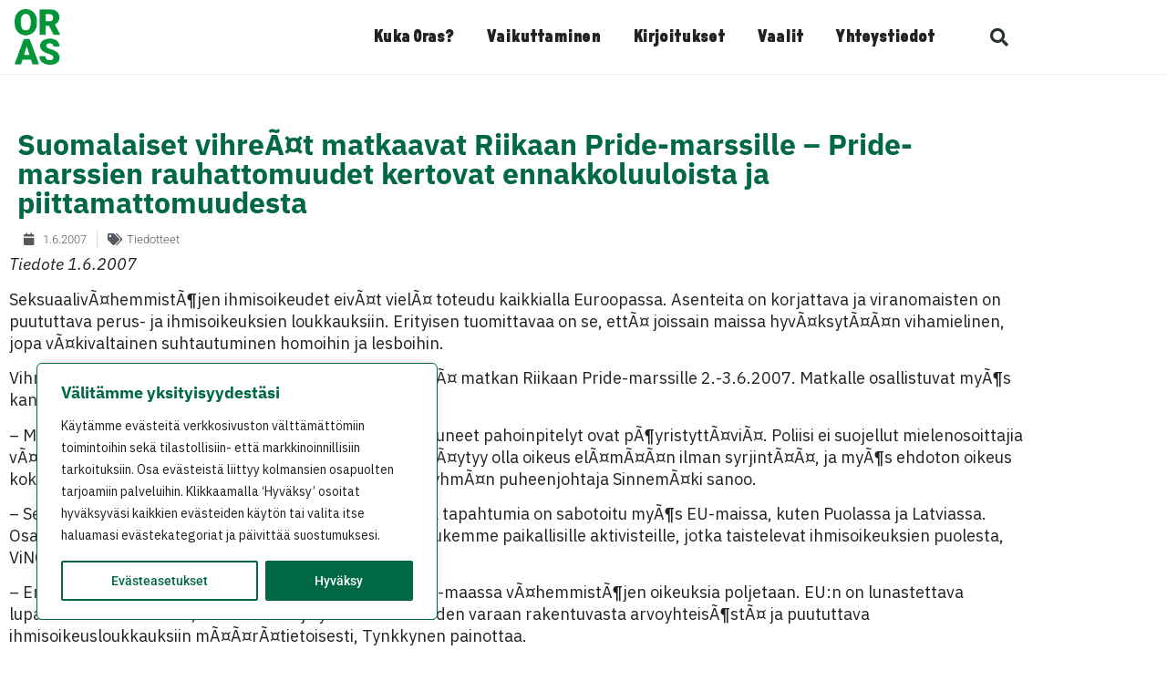

--- FILE ---
content_type: text/html; charset=UTF-8
request_url: https://www.orastynkkynen.fi/suomalaiset-vihreat-matkaavat-riikaan-pride-marssille-pride-marssien-rauhattomuudet-kertovat-ennakkoluuloista-ja-piittamattomuudesta/
body_size: 25013
content:
<!doctype html>
<html dir="ltr" lang="en-US" prefix="og: https://ogp.me/ns#">
<head>
	<meta charset="UTF-8">
	<meta name="viewport" content="width=device-width, initial-scale=1">
	<link rel="profile" href="https://gmpg.org/xfn/11">
	<title>Suomalaiset vihreÃ¤t matkaavat Riikaan Pride-marssille – Pride-marssien rauhattomuudet kertovat ennakkoluuloista ja piittamattomuudesta | Oras Tynkkynen.fi</title>
	<style>img:is([sizes="auto" i], [sizes^="auto," i]) { contain-intrinsic-size: 3000px 1500px }</style>
	
		<!-- All in One SEO 4.9.3 - aioseo.com -->
	<meta name="robots" content="max-image-preview:large" />
	<meta name="author" content="oras"/>
	<link rel="canonical" href="https://www.orastynkkynen.fi/suomalaiset-vihreat-matkaavat-riikaan-pride-marssille-pride-marssien-rauhattomuudet-kertovat-ennakkoluuloista-ja-piittamattomuudesta/" />
	<meta name="generator" content="All in One SEO (AIOSEO) 4.9.3" />
		<meta property="og:locale" content="en_US" />
		<meta property="og:site_name" content="Oras Tynkkynen.fi | Oras Tynkkynen" />
		<meta property="og:type" content="article" />
		<meta property="og:title" content="Suomalaiset vihreÃ¤t matkaavat Riikaan Pride-marssille – Pride-marssien rauhattomuudet kertovat ennakkoluuloista ja piittamattomuudesta | Oras Tynkkynen.fi" />
		<meta property="og:url" content="https://www.orastynkkynen.fi/suomalaiset-vihreat-matkaavat-riikaan-pride-marssille-pride-marssien-rauhattomuudet-kertovat-ennakkoluuloista-ja-piittamattomuudesta/" />
		<meta property="og:image" content="https://www.orastynkkynen.fi/wp-content/uploads/2023/02/Frame-912.png" />
		<meta property="og:image:secure_url" content="https://www.orastynkkynen.fi/wp-content/uploads/2023/02/Frame-912.png" />
		<meta property="og:image:width" content="1722" />
		<meta property="og:image:height" content="799" />
		<meta property="article:published_time" content="2007-06-01T15:26:19+00:00" />
		<meta property="article:modified_time" content="2007-06-01T15:29:06+00:00" />
		<meta property="article:publisher" content="https://www.facebook.com/orast" />
		<meta name="twitter:card" content="summary_large_image" />
		<meta name="twitter:site" content="@orastynkkynen" />
		<meta name="twitter:title" content="Suomalaiset vihreÃ¤t matkaavat Riikaan Pride-marssille – Pride-marssien rauhattomuudet kertovat ennakkoluuloista ja piittamattomuudesta | Oras Tynkkynen.fi" />
		<meta name="twitter:creator" content="@orastynkkynen" />
		<meta name="twitter:image" content="https://www.orastynkkynen.fi/wp-content/uploads/2023/02/Frame-912.png" />
		<script type="application/ld+json" class="aioseo-schema">
			{"@context":"https:\/\/schema.org","@graph":[{"@type":"Article","@id":"https:\/\/www.orastynkkynen.fi\/suomalaiset-vihreat-matkaavat-riikaan-pride-marssille-pride-marssien-rauhattomuudet-kertovat-ennakkoluuloista-ja-piittamattomuudesta\/#article","name":"Suomalaiset vihre\u00c3\u00a4t matkaavat Riikaan Pride-marssille \u2013 Pride-marssien rauhattomuudet kertovat ennakkoluuloista ja piittamattomuudesta | Oras Tynkkynen.fi","headline":"Suomalaiset vihre\u00c3\u00a4t matkaavat Riikaan Pride-marssille &#8211; Pride-marssien rauhattomuudet kertovat ennakkoluuloista ja piittamattomuudesta","author":{"@id":"https:\/\/www.orastynkkynen.fi\/author\/oras\/#author"},"publisher":{"@id":"https:\/\/www.orastynkkynen.fi\/#person"},"image":{"@type":"ImageObject","@id":"https:\/\/www.orastynkkynen.fi\/suomalaiset-vihreat-matkaavat-riikaan-pride-marssille-pride-marssien-rauhattomuudet-kertovat-ennakkoluuloista-ja-piittamattomuudesta\/#articleImage","url":"https:\/\/secure.gravatar.com\/avatar\/c06628aa2bd15bfafd95e8b33ece4a4da7926dbbf27f7f1c1656396505d6161b?s=96&d=mm&r=g","width":96,"height":96,"caption":"oras"},"datePublished":"2007-06-01T17:26:19+03:00","dateModified":"2007-06-01T17:29:06+03:00","inLanguage":"en-US","mainEntityOfPage":{"@id":"https:\/\/www.orastynkkynen.fi\/suomalaiset-vihreat-matkaavat-riikaan-pride-marssille-pride-marssien-rauhattomuudet-kertovat-ennakkoluuloista-ja-piittamattomuudesta\/#webpage"},"isPartOf":{"@id":"https:\/\/www.orastynkkynen.fi\/suomalaiset-vihreat-matkaavat-riikaan-pride-marssille-pride-marssien-rauhattomuudet-kertovat-ennakkoluuloista-ja-piittamattomuudesta\/#webpage"},"articleSection":"Tiedotteet"},{"@type":"BreadcrumbList","@id":"https:\/\/www.orastynkkynen.fi\/suomalaiset-vihreat-matkaavat-riikaan-pride-marssille-pride-marssien-rauhattomuudet-kertovat-ennakkoluuloista-ja-piittamattomuudesta\/#breadcrumblist","itemListElement":[{"@type":"ListItem","@id":"https:\/\/www.orastynkkynen.fi#listItem","position":1,"name":"Home","item":"https:\/\/www.orastynkkynen.fi","nextItem":{"@type":"ListItem","@id":"https:\/\/www.orastynkkynen.fi\/category\/aineisto\/#listItem","name":"Kirjoitukset"}},{"@type":"ListItem","@id":"https:\/\/www.orastynkkynen.fi\/category\/aineisto\/#listItem","position":2,"name":"Kirjoitukset","item":"https:\/\/www.orastynkkynen.fi\/category\/aineisto\/","nextItem":{"@type":"ListItem","@id":"https:\/\/www.orastynkkynen.fi\/category\/aineisto\/tiedotteet\/#listItem","name":"Tiedotteet"},"previousItem":{"@type":"ListItem","@id":"https:\/\/www.orastynkkynen.fi#listItem","name":"Home"}},{"@type":"ListItem","@id":"https:\/\/www.orastynkkynen.fi\/category\/aineisto\/tiedotteet\/#listItem","position":3,"name":"Tiedotteet","item":"https:\/\/www.orastynkkynen.fi\/category\/aineisto\/tiedotteet\/","nextItem":{"@type":"ListItem","@id":"https:\/\/www.orastynkkynen.fi\/suomalaiset-vihreat-matkaavat-riikaan-pride-marssille-pride-marssien-rauhattomuudet-kertovat-ennakkoluuloista-ja-piittamattomuudesta\/#listItem","name":"Suomalaiset vihre\u00c3\u00a4t matkaavat Riikaan Pride-marssille &#8211; Pride-marssien rauhattomuudet kertovat ennakkoluuloista ja piittamattomuudesta"},"previousItem":{"@type":"ListItem","@id":"https:\/\/www.orastynkkynen.fi\/category\/aineisto\/#listItem","name":"Kirjoitukset"}},{"@type":"ListItem","@id":"https:\/\/www.orastynkkynen.fi\/suomalaiset-vihreat-matkaavat-riikaan-pride-marssille-pride-marssien-rauhattomuudet-kertovat-ennakkoluuloista-ja-piittamattomuudesta\/#listItem","position":4,"name":"Suomalaiset vihre\u00c3\u00a4t matkaavat Riikaan Pride-marssille &#8211; Pride-marssien rauhattomuudet kertovat ennakkoluuloista ja piittamattomuudesta","previousItem":{"@type":"ListItem","@id":"https:\/\/www.orastynkkynen.fi\/category\/aineisto\/tiedotteet\/#listItem","name":"Tiedotteet"}}]},{"@type":"Person","@id":"https:\/\/www.orastynkkynen.fi\/#person","name":"oras","image":{"@type":"ImageObject","@id":"https:\/\/www.orastynkkynen.fi\/suomalaiset-vihreat-matkaavat-riikaan-pride-marssille-pride-marssien-rauhattomuudet-kertovat-ennakkoluuloista-ja-piittamattomuudesta\/#personImage","url":"https:\/\/secure.gravatar.com\/avatar\/c06628aa2bd15bfafd95e8b33ece4a4da7926dbbf27f7f1c1656396505d6161b?s=96&d=mm&r=g","width":96,"height":96,"caption":"oras"}},{"@type":"Person","@id":"https:\/\/www.orastynkkynen.fi\/author\/oras\/#author","url":"https:\/\/www.orastynkkynen.fi\/author\/oras\/","name":"oras","image":{"@type":"ImageObject","@id":"https:\/\/www.orastynkkynen.fi\/suomalaiset-vihreat-matkaavat-riikaan-pride-marssille-pride-marssien-rauhattomuudet-kertovat-ennakkoluuloista-ja-piittamattomuudesta\/#authorImage","url":"https:\/\/secure.gravatar.com\/avatar\/c06628aa2bd15bfafd95e8b33ece4a4da7926dbbf27f7f1c1656396505d6161b?s=96&d=mm&r=g","width":96,"height":96,"caption":"oras"}},{"@type":"WebPage","@id":"https:\/\/www.orastynkkynen.fi\/suomalaiset-vihreat-matkaavat-riikaan-pride-marssille-pride-marssien-rauhattomuudet-kertovat-ennakkoluuloista-ja-piittamattomuudesta\/#webpage","url":"https:\/\/www.orastynkkynen.fi\/suomalaiset-vihreat-matkaavat-riikaan-pride-marssille-pride-marssien-rauhattomuudet-kertovat-ennakkoluuloista-ja-piittamattomuudesta\/","name":"Suomalaiset vihre\u00c3\u00a4t matkaavat Riikaan Pride-marssille \u2013 Pride-marssien rauhattomuudet kertovat ennakkoluuloista ja piittamattomuudesta | Oras Tynkkynen.fi","inLanguage":"en-US","isPartOf":{"@id":"https:\/\/www.orastynkkynen.fi\/#website"},"breadcrumb":{"@id":"https:\/\/www.orastynkkynen.fi\/suomalaiset-vihreat-matkaavat-riikaan-pride-marssille-pride-marssien-rauhattomuudet-kertovat-ennakkoluuloista-ja-piittamattomuudesta\/#breadcrumblist"},"author":{"@id":"https:\/\/www.orastynkkynen.fi\/author\/oras\/#author"},"creator":{"@id":"https:\/\/www.orastynkkynen.fi\/author\/oras\/#author"},"datePublished":"2007-06-01T17:26:19+03:00","dateModified":"2007-06-01T17:29:06+03:00"},{"@type":"WebSite","@id":"https:\/\/www.orastynkkynen.fi\/#website","url":"https:\/\/www.orastynkkynen.fi\/","name":"Oras Tynkkynen.fi","description":"Oras Tynkkynen","inLanguage":"en-US","publisher":{"@id":"https:\/\/www.orastynkkynen.fi\/#person"}}]}
		</script>
		<!-- All in One SEO -->

<link rel="alternate" type="application/rss+xml" title="Oras Tynkkynen.fi &raquo; Feed" href="https://www.orastynkkynen.fi/feed/" />
<link rel="alternate" type="application/rss+xml" title="Oras Tynkkynen.fi &raquo; Comments Feed" href="https://www.orastynkkynen.fi/comments/feed/" />
<link rel="alternate" type="application/rss+xml" title="Oras Tynkkynen.fi &raquo; Suomalaiset vihreÃ¤t matkaavat Riikaan Pride-marssille &#8211; Pride-marssien rauhattomuudet kertovat ennakkoluuloista ja piittamattomuudesta Comments Feed" href="https://www.orastynkkynen.fi/suomalaiset-vihreat-matkaavat-riikaan-pride-marssille-pride-marssien-rauhattomuudet-kertovat-ennakkoluuloista-ja-piittamattomuudesta/feed/" />
		<!-- This site uses the Google Analytics by MonsterInsights plugin v9.11.1 - Using Analytics tracking - https://www.monsterinsights.com/ -->
							<script src="//www.googletagmanager.com/gtag/js?id=G-1VG4R429GH"  data-cfasync="false" data-wpfc-render="false" type="text/javascript" async></script>
			<script data-cfasync="false" data-wpfc-render="false" type="text/javascript">
				var mi_version = '9.11.1';
				var mi_track_user = true;
				var mi_no_track_reason = '';
								var MonsterInsightsDefaultLocations = {"page_location":"https:\/\/www.orastynkkynen.fi\/suomalaiset-vihreat-matkaavat-riikaan-pride-marssille-pride-marssien-rauhattomuudet-kertovat-ennakkoluuloista-ja-piittamattomuudesta\/","page_referrer":"https:\/\/www.orastynkkynen.fi\/suomalaiset-vihreat-matkaavat-riikaan-pride-marssille-pride-marssien-rauhattomuudet-kertovat-ennakkoluuloista-ja-piittamattomuudesta\/#respond"};
								if ( typeof MonsterInsightsPrivacyGuardFilter === 'function' ) {
					var MonsterInsightsLocations = (typeof MonsterInsightsExcludeQuery === 'object') ? MonsterInsightsPrivacyGuardFilter( MonsterInsightsExcludeQuery ) : MonsterInsightsPrivacyGuardFilter( MonsterInsightsDefaultLocations );
				} else {
					var MonsterInsightsLocations = (typeof MonsterInsightsExcludeQuery === 'object') ? MonsterInsightsExcludeQuery : MonsterInsightsDefaultLocations;
				}

								var disableStrs = [
										'ga-disable-G-1VG4R429GH',
									];

				/* Function to detect opted out users */
				function __gtagTrackerIsOptedOut() {
					for (var index = 0; index < disableStrs.length; index++) {
						if (document.cookie.indexOf(disableStrs[index] + '=true') > -1) {
							return true;
						}
					}

					return false;
				}

				/* Disable tracking if the opt-out cookie exists. */
				if (__gtagTrackerIsOptedOut()) {
					for (var index = 0; index < disableStrs.length; index++) {
						window[disableStrs[index]] = true;
					}
				}

				/* Opt-out function */
				function __gtagTrackerOptout() {
					for (var index = 0; index < disableStrs.length; index++) {
						document.cookie = disableStrs[index] + '=true; expires=Thu, 31 Dec 2099 23:59:59 UTC; path=/';
						window[disableStrs[index]] = true;
					}
				}

				if ('undefined' === typeof gaOptout) {
					function gaOptout() {
						__gtagTrackerOptout();
					}
				}
								window.dataLayer = window.dataLayer || [];

				window.MonsterInsightsDualTracker = {
					helpers: {},
					trackers: {},
				};
				if (mi_track_user) {
					function __gtagDataLayer() {
						dataLayer.push(arguments);
					}

					function __gtagTracker(type, name, parameters) {
						if (!parameters) {
							parameters = {};
						}

						if (parameters.send_to) {
							__gtagDataLayer.apply(null, arguments);
							return;
						}

						if (type === 'event') {
														parameters.send_to = monsterinsights_frontend.v4_id;
							var hookName = name;
							if (typeof parameters['event_category'] !== 'undefined') {
								hookName = parameters['event_category'] + ':' + name;
							}

							if (typeof MonsterInsightsDualTracker.trackers[hookName] !== 'undefined') {
								MonsterInsightsDualTracker.trackers[hookName](parameters);
							} else {
								__gtagDataLayer('event', name, parameters);
							}
							
						} else {
							__gtagDataLayer.apply(null, arguments);
						}
					}

					__gtagTracker('js', new Date());
					__gtagTracker('set', {
						'developer_id.dZGIzZG': true,
											});
					if ( MonsterInsightsLocations.page_location ) {
						__gtagTracker('set', MonsterInsightsLocations);
					}
										__gtagTracker('config', 'G-1VG4R429GH', {"forceSSL":"true","link_attribution":"true"} );
										window.gtag = __gtagTracker;										(function () {
						/* https://developers.google.com/analytics/devguides/collection/analyticsjs/ */
						/* ga and __gaTracker compatibility shim. */
						var noopfn = function () {
							return null;
						};
						var newtracker = function () {
							return new Tracker();
						};
						var Tracker = function () {
							return null;
						};
						var p = Tracker.prototype;
						p.get = noopfn;
						p.set = noopfn;
						p.send = function () {
							var args = Array.prototype.slice.call(arguments);
							args.unshift('send');
							__gaTracker.apply(null, args);
						};
						var __gaTracker = function () {
							var len = arguments.length;
							if (len === 0) {
								return;
							}
							var f = arguments[len - 1];
							if (typeof f !== 'object' || f === null || typeof f.hitCallback !== 'function') {
								if ('send' === arguments[0]) {
									var hitConverted, hitObject = false, action;
									if ('event' === arguments[1]) {
										if ('undefined' !== typeof arguments[3]) {
											hitObject = {
												'eventAction': arguments[3],
												'eventCategory': arguments[2],
												'eventLabel': arguments[4],
												'value': arguments[5] ? arguments[5] : 1,
											}
										}
									}
									if ('pageview' === arguments[1]) {
										if ('undefined' !== typeof arguments[2]) {
											hitObject = {
												'eventAction': 'page_view',
												'page_path': arguments[2],
											}
										}
									}
									if (typeof arguments[2] === 'object') {
										hitObject = arguments[2];
									}
									if (typeof arguments[5] === 'object') {
										Object.assign(hitObject, arguments[5]);
									}
									if ('undefined' !== typeof arguments[1].hitType) {
										hitObject = arguments[1];
										if ('pageview' === hitObject.hitType) {
											hitObject.eventAction = 'page_view';
										}
									}
									if (hitObject) {
										action = 'timing' === arguments[1].hitType ? 'timing_complete' : hitObject.eventAction;
										hitConverted = mapArgs(hitObject);
										__gtagTracker('event', action, hitConverted);
									}
								}
								return;
							}

							function mapArgs(args) {
								var arg, hit = {};
								var gaMap = {
									'eventCategory': 'event_category',
									'eventAction': 'event_action',
									'eventLabel': 'event_label',
									'eventValue': 'event_value',
									'nonInteraction': 'non_interaction',
									'timingCategory': 'event_category',
									'timingVar': 'name',
									'timingValue': 'value',
									'timingLabel': 'event_label',
									'page': 'page_path',
									'location': 'page_location',
									'title': 'page_title',
									'referrer' : 'page_referrer',
								};
								for (arg in args) {
																		if (!(!args.hasOwnProperty(arg) || !gaMap.hasOwnProperty(arg))) {
										hit[gaMap[arg]] = args[arg];
									} else {
										hit[arg] = args[arg];
									}
								}
								return hit;
							}

							try {
								f.hitCallback();
							} catch (ex) {
							}
						};
						__gaTracker.create = newtracker;
						__gaTracker.getByName = newtracker;
						__gaTracker.getAll = function () {
							return [];
						};
						__gaTracker.remove = noopfn;
						__gaTracker.loaded = true;
						window['__gaTracker'] = __gaTracker;
					})();
									} else {
										console.log("");
					(function () {
						function __gtagTracker() {
							return null;
						}

						window['__gtagTracker'] = __gtagTracker;
						window['gtag'] = __gtagTracker;
					})();
									}
			</script>
							<!-- / Google Analytics by MonsterInsights -->
		<script type="text/javascript">
/* <![CDATA[ */
window._wpemojiSettings = {"baseUrl":"https:\/\/s.w.org\/images\/core\/emoji\/16.0.1\/72x72\/","ext":".png","svgUrl":"https:\/\/s.w.org\/images\/core\/emoji\/16.0.1\/svg\/","svgExt":".svg","source":{"concatemoji":"https:\/\/www.orastynkkynen.fi\/wp-includes\/js\/wp-emoji-release.min.js?ver=6.8.3"}};
/*! This file is auto-generated */
!function(s,n){var o,i,e;function c(e){try{var t={supportTests:e,timestamp:(new Date).valueOf()};sessionStorage.setItem(o,JSON.stringify(t))}catch(e){}}function p(e,t,n){e.clearRect(0,0,e.canvas.width,e.canvas.height),e.fillText(t,0,0);var t=new Uint32Array(e.getImageData(0,0,e.canvas.width,e.canvas.height).data),a=(e.clearRect(0,0,e.canvas.width,e.canvas.height),e.fillText(n,0,0),new Uint32Array(e.getImageData(0,0,e.canvas.width,e.canvas.height).data));return t.every(function(e,t){return e===a[t]})}function u(e,t){e.clearRect(0,0,e.canvas.width,e.canvas.height),e.fillText(t,0,0);for(var n=e.getImageData(16,16,1,1),a=0;a<n.data.length;a++)if(0!==n.data[a])return!1;return!0}function f(e,t,n,a){switch(t){case"flag":return n(e,"\ud83c\udff3\ufe0f\u200d\u26a7\ufe0f","\ud83c\udff3\ufe0f\u200b\u26a7\ufe0f")?!1:!n(e,"\ud83c\udde8\ud83c\uddf6","\ud83c\udde8\u200b\ud83c\uddf6")&&!n(e,"\ud83c\udff4\udb40\udc67\udb40\udc62\udb40\udc65\udb40\udc6e\udb40\udc67\udb40\udc7f","\ud83c\udff4\u200b\udb40\udc67\u200b\udb40\udc62\u200b\udb40\udc65\u200b\udb40\udc6e\u200b\udb40\udc67\u200b\udb40\udc7f");case"emoji":return!a(e,"\ud83e\udedf")}return!1}function g(e,t,n,a){var r="undefined"!=typeof WorkerGlobalScope&&self instanceof WorkerGlobalScope?new OffscreenCanvas(300,150):s.createElement("canvas"),o=r.getContext("2d",{willReadFrequently:!0}),i=(o.textBaseline="top",o.font="600 32px Arial",{});return e.forEach(function(e){i[e]=t(o,e,n,a)}),i}function t(e){var t=s.createElement("script");t.src=e,t.defer=!0,s.head.appendChild(t)}"undefined"!=typeof Promise&&(o="wpEmojiSettingsSupports",i=["flag","emoji"],n.supports={everything:!0,everythingExceptFlag:!0},e=new Promise(function(e){s.addEventListener("DOMContentLoaded",e,{once:!0})}),new Promise(function(t){var n=function(){try{var e=JSON.parse(sessionStorage.getItem(o));if("object"==typeof e&&"number"==typeof e.timestamp&&(new Date).valueOf()<e.timestamp+604800&&"object"==typeof e.supportTests)return e.supportTests}catch(e){}return null}();if(!n){if("undefined"!=typeof Worker&&"undefined"!=typeof OffscreenCanvas&&"undefined"!=typeof URL&&URL.createObjectURL&&"undefined"!=typeof Blob)try{var e="postMessage("+g.toString()+"("+[JSON.stringify(i),f.toString(),p.toString(),u.toString()].join(",")+"));",a=new Blob([e],{type:"text/javascript"}),r=new Worker(URL.createObjectURL(a),{name:"wpTestEmojiSupports"});return void(r.onmessage=function(e){c(n=e.data),r.terminate(),t(n)})}catch(e){}c(n=g(i,f,p,u))}t(n)}).then(function(e){for(var t in e)n.supports[t]=e[t],n.supports.everything=n.supports.everything&&n.supports[t],"flag"!==t&&(n.supports.everythingExceptFlag=n.supports.everythingExceptFlag&&n.supports[t]);n.supports.everythingExceptFlag=n.supports.everythingExceptFlag&&!n.supports.flag,n.DOMReady=!1,n.readyCallback=function(){n.DOMReady=!0}}).then(function(){return e}).then(function(){var e;n.supports.everything||(n.readyCallback(),(e=n.source||{}).concatemoji?t(e.concatemoji):e.wpemoji&&e.twemoji&&(t(e.twemoji),t(e.wpemoji)))}))}((window,document),window._wpemojiSettings);
/* ]]> */
</script>

<style id='wp-emoji-styles-inline-css' type='text/css'>

	img.wp-smiley, img.emoji {
		display: inline !important;
		border: none !important;
		box-shadow: none !important;
		height: 1em !important;
		width: 1em !important;
		margin: 0 0.07em !important;
		vertical-align: -0.1em !important;
		background: none !important;
		padding: 0 !important;
	}
</style>
<link rel='stylesheet' id='wp-block-library-css' href='https://www.orastynkkynen.fi/wp-includes/css/dist/block-library/style.min.css?ver=6.8.3' type='text/css' media='all' />
<style id='classic-theme-styles-inline-css' type='text/css'>
/*! This file is auto-generated */
.wp-block-button__link{color:#fff;background-color:#32373c;border-radius:9999px;box-shadow:none;text-decoration:none;padding:calc(.667em + 2px) calc(1.333em + 2px);font-size:1.125em}.wp-block-file__button{background:#32373c;color:#fff;text-decoration:none}
</style>
<link rel='stylesheet' id='aioseo/css/src/vue/standalone/blocks/table-of-contents/global.scss-css' href='https://www.orastynkkynen.fi/wp-content/plugins/all-in-one-seo-pack/dist/Lite/assets/css/table-of-contents/global.e90f6d47.css?ver=4.9.3' type='text/css' media='all' />
<style id='global-styles-inline-css' type='text/css'>
:root{--wp--preset--aspect-ratio--square: 1;--wp--preset--aspect-ratio--4-3: 4/3;--wp--preset--aspect-ratio--3-4: 3/4;--wp--preset--aspect-ratio--3-2: 3/2;--wp--preset--aspect-ratio--2-3: 2/3;--wp--preset--aspect-ratio--16-9: 16/9;--wp--preset--aspect-ratio--9-16: 9/16;--wp--preset--color--black: #000000;--wp--preset--color--cyan-bluish-gray: #abb8c3;--wp--preset--color--white: #ffffff;--wp--preset--color--pale-pink: #f78da7;--wp--preset--color--vivid-red: #cf2e2e;--wp--preset--color--luminous-vivid-orange: #ff6900;--wp--preset--color--luminous-vivid-amber: #fcb900;--wp--preset--color--light-green-cyan: #7bdcb5;--wp--preset--color--vivid-green-cyan: #00d084;--wp--preset--color--pale-cyan-blue: #8ed1fc;--wp--preset--color--vivid-cyan-blue: #0693e3;--wp--preset--color--vivid-purple: #9b51e0;--wp--preset--gradient--vivid-cyan-blue-to-vivid-purple: linear-gradient(135deg,rgba(6,147,227,1) 0%,rgb(155,81,224) 100%);--wp--preset--gradient--light-green-cyan-to-vivid-green-cyan: linear-gradient(135deg,rgb(122,220,180) 0%,rgb(0,208,130) 100%);--wp--preset--gradient--luminous-vivid-amber-to-luminous-vivid-orange: linear-gradient(135deg,rgba(252,185,0,1) 0%,rgba(255,105,0,1) 100%);--wp--preset--gradient--luminous-vivid-orange-to-vivid-red: linear-gradient(135deg,rgba(255,105,0,1) 0%,rgb(207,46,46) 100%);--wp--preset--gradient--very-light-gray-to-cyan-bluish-gray: linear-gradient(135deg,rgb(238,238,238) 0%,rgb(169,184,195) 100%);--wp--preset--gradient--cool-to-warm-spectrum: linear-gradient(135deg,rgb(74,234,220) 0%,rgb(151,120,209) 20%,rgb(207,42,186) 40%,rgb(238,44,130) 60%,rgb(251,105,98) 80%,rgb(254,248,76) 100%);--wp--preset--gradient--blush-light-purple: linear-gradient(135deg,rgb(255,206,236) 0%,rgb(152,150,240) 100%);--wp--preset--gradient--blush-bordeaux: linear-gradient(135deg,rgb(254,205,165) 0%,rgb(254,45,45) 50%,rgb(107,0,62) 100%);--wp--preset--gradient--luminous-dusk: linear-gradient(135deg,rgb(255,203,112) 0%,rgb(199,81,192) 50%,rgb(65,88,208) 100%);--wp--preset--gradient--pale-ocean: linear-gradient(135deg,rgb(255,245,203) 0%,rgb(182,227,212) 50%,rgb(51,167,181) 100%);--wp--preset--gradient--electric-grass: linear-gradient(135deg,rgb(202,248,128) 0%,rgb(113,206,126) 100%);--wp--preset--gradient--midnight: linear-gradient(135deg,rgb(2,3,129) 0%,rgb(40,116,252) 100%);--wp--preset--font-size--small: 13px;--wp--preset--font-size--medium: 20px;--wp--preset--font-size--large: 36px;--wp--preset--font-size--x-large: 42px;--wp--preset--spacing--20: 0.44rem;--wp--preset--spacing--30: 0.67rem;--wp--preset--spacing--40: 1rem;--wp--preset--spacing--50: 1.5rem;--wp--preset--spacing--60: 2.25rem;--wp--preset--spacing--70: 3.38rem;--wp--preset--spacing--80: 5.06rem;--wp--preset--shadow--natural: 6px 6px 9px rgba(0, 0, 0, 0.2);--wp--preset--shadow--deep: 12px 12px 50px rgba(0, 0, 0, 0.4);--wp--preset--shadow--sharp: 6px 6px 0px rgba(0, 0, 0, 0.2);--wp--preset--shadow--outlined: 6px 6px 0px -3px rgba(255, 255, 255, 1), 6px 6px rgba(0, 0, 0, 1);--wp--preset--shadow--crisp: 6px 6px 0px rgba(0, 0, 0, 1);}:where(.is-layout-flex){gap: 0.5em;}:where(.is-layout-grid){gap: 0.5em;}body .is-layout-flex{display: flex;}.is-layout-flex{flex-wrap: wrap;align-items: center;}.is-layout-flex > :is(*, div){margin: 0;}body .is-layout-grid{display: grid;}.is-layout-grid > :is(*, div){margin: 0;}:where(.wp-block-columns.is-layout-flex){gap: 2em;}:where(.wp-block-columns.is-layout-grid){gap: 2em;}:where(.wp-block-post-template.is-layout-flex){gap: 1.25em;}:where(.wp-block-post-template.is-layout-grid){gap: 1.25em;}.has-black-color{color: var(--wp--preset--color--black) !important;}.has-cyan-bluish-gray-color{color: var(--wp--preset--color--cyan-bluish-gray) !important;}.has-white-color{color: var(--wp--preset--color--white) !important;}.has-pale-pink-color{color: var(--wp--preset--color--pale-pink) !important;}.has-vivid-red-color{color: var(--wp--preset--color--vivid-red) !important;}.has-luminous-vivid-orange-color{color: var(--wp--preset--color--luminous-vivid-orange) !important;}.has-luminous-vivid-amber-color{color: var(--wp--preset--color--luminous-vivid-amber) !important;}.has-light-green-cyan-color{color: var(--wp--preset--color--light-green-cyan) !important;}.has-vivid-green-cyan-color{color: var(--wp--preset--color--vivid-green-cyan) !important;}.has-pale-cyan-blue-color{color: var(--wp--preset--color--pale-cyan-blue) !important;}.has-vivid-cyan-blue-color{color: var(--wp--preset--color--vivid-cyan-blue) !important;}.has-vivid-purple-color{color: var(--wp--preset--color--vivid-purple) !important;}.has-black-background-color{background-color: var(--wp--preset--color--black) !important;}.has-cyan-bluish-gray-background-color{background-color: var(--wp--preset--color--cyan-bluish-gray) !important;}.has-white-background-color{background-color: var(--wp--preset--color--white) !important;}.has-pale-pink-background-color{background-color: var(--wp--preset--color--pale-pink) !important;}.has-vivid-red-background-color{background-color: var(--wp--preset--color--vivid-red) !important;}.has-luminous-vivid-orange-background-color{background-color: var(--wp--preset--color--luminous-vivid-orange) !important;}.has-luminous-vivid-amber-background-color{background-color: var(--wp--preset--color--luminous-vivid-amber) !important;}.has-light-green-cyan-background-color{background-color: var(--wp--preset--color--light-green-cyan) !important;}.has-vivid-green-cyan-background-color{background-color: var(--wp--preset--color--vivid-green-cyan) !important;}.has-pale-cyan-blue-background-color{background-color: var(--wp--preset--color--pale-cyan-blue) !important;}.has-vivid-cyan-blue-background-color{background-color: var(--wp--preset--color--vivid-cyan-blue) !important;}.has-vivid-purple-background-color{background-color: var(--wp--preset--color--vivid-purple) !important;}.has-black-border-color{border-color: var(--wp--preset--color--black) !important;}.has-cyan-bluish-gray-border-color{border-color: var(--wp--preset--color--cyan-bluish-gray) !important;}.has-white-border-color{border-color: var(--wp--preset--color--white) !important;}.has-pale-pink-border-color{border-color: var(--wp--preset--color--pale-pink) !important;}.has-vivid-red-border-color{border-color: var(--wp--preset--color--vivid-red) !important;}.has-luminous-vivid-orange-border-color{border-color: var(--wp--preset--color--luminous-vivid-orange) !important;}.has-luminous-vivid-amber-border-color{border-color: var(--wp--preset--color--luminous-vivid-amber) !important;}.has-light-green-cyan-border-color{border-color: var(--wp--preset--color--light-green-cyan) !important;}.has-vivid-green-cyan-border-color{border-color: var(--wp--preset--color--vivid-green-cyan) !important;}.has-pale-cyan-blue-border-color{border-color: var(--wp--preset--color--pale-cyan-blue) !important;}.has-vivid-cyan-blue-border-color{border-color: var(--wp--preset--color--vivid-cyan-blue) !important;}.has-vivid-purple-border-color{border-color: var(--wp--preset--color--vivid-purple) !important;}.has-vivid-cyan-blue-to-vivid-purple-gradient-background{background: var(--wp--preset--gradient--vivid-cyan-blue-to-vivid-purple) !important;}.has-light-green-cyan-to-vivid-green-cyan-gradient-background{background: var(--wp--preset--gradient--light-green-cyan-to-vivid-green-cyan) !important;}.has-luminous-vivid-amber-to-luminous-vivid-orange-gradient-background{background: var(--wp--preset--gradient--luminous-vivid-amber-to-luminous-vivid-orange) !important;}.has-luminous-vivid-orange-to-vivid-red-gradient-background{background: var(--wp--preset--gradient--luminous-vivid-orange-to-vivid-red) !important;}.has-very-light-gray-to-cyan-bluish-gray-gradient-background{background: var(--wp--preset--gradient--very-light-gray-to-cyan-bluish-gray) !important;}.has-cool-to-warm-spectrum-gradient-background{background: var(--wp--preset--gradient--cool-to-warm-spectrum) !important;}.has-blush-light-purple-gradient-background{background: var(--wp--preset--gradient--blush-light-purple) !important;}.has-blush-bordeaux-gradient-background{background: var(--wp--preset--gradient--blush-bordeaux) !important;}.has-luminous-dusk-gradient-background{background: var(--wp--preset--gradient--luminous-dusk) !important;}.has-pale-ocean-gradient-background{background: var(--wp--preset--gradient--pale-ocean) !important;}.has-electric-grass-gradient-background{background: var(--wp--preset--gradient--electric-grass) !important;}.has-midnight-gradient-background{background: var(--wp--preset--gradient--midnight) !important;}.has-small-font-size{font-size: var(--wp--preset--font-size--small) !important;}.has-medium-font-size{font-size: var(--wp--preset--font-size--medium) !important;}.has-large-font-size{font-size: var(--wp--preset--font-size--large) !important;}.has-x-large-font-size{font-size: var(--wp--preset--font-size--x-large) !important;}
:where(.wp-block-post-template.is-layout-flex){gap: 1.25em;}:where(.wp-block-post-template.is-layout-grid){gap: 1.25em;}
:where(.wp-block-columns.is-layout-flex){gap: 2em;}:where(.wp-block-columns.is-layout-grid){gap: 2em;}
:root :where(.wp-block-pullquote){font-size: 1.5em;line-height: 1.6;}
</style>
<link rel='stylesheet' id='ctf_styles-css' href='https://www.orastynkkynen.fi/wp-content/plugins/custom-twitter-feeds/css/ctf-styles.min.css?ver=2.3.1' type='text/css' media='all' />
<link rel='stylesheet' id='elementor-hello-theme-style-css' href='https://www.orastynkkynen.fi/wp-content/themes/elementor-hello-theme-master/style.css?ver=6.8.3' type='text/css' media='all' />
<link rel='stylesheet' id='elementor-frontend-css' href='https://www.orastynkkynen.fi/wp-content/plugins/elementor/assets/css/frontend.min.css?ver=3.34.1' type='text/css' media='all' />
<link rel='stylesheet' id='widget-image-css' href='https://www.orastynkkynen.fi/wp-content/plugins/elementor/assets/css/widget-image.min.css?ver=3.34.1' type='text/css' media='all' />
<link rel='stylesheet' id='widget-nav-menu-css' href='https://www.orastynkkynen.fi/wp-content/plugins/elementor-pro/assets/css/widget-nav-menu.min.css?ver=3.34.0' type='text/css' media='all' />
<link rel='stylesheet' id='widget-search-form-css' href='https://www.orastynkkynen.fi/wp-content/plugins/elementor-pro/assets/css/widget-search-form.min.css?ver=3.34.0' type='text/css' media='all' />
<link rel='stylesheet' id='elementor-icons-shared-0-css' href='https://www.orastynkkynen.fi/wp-content/plugins/elementor/assets/lib/font-awesome/css/fontawesome.min.css?ver=5.15.3' type='text/css' media='all' />
<link rel='stylesheet' id='elementor-icons-fa-solid-css' href='https://www.orastynkkynen.fi/wp-content/plugins/elementor/assets/lib/font-awesome/css/solid.min.css?ver=5.15.3' type='text/css' media='all' />
<link rel='stylesheet' id='widget-social-icons-css' href='https://www.orastynkkynen.fi/wp-content/plugins/elementor/assets/css/widget-social-icons.min.css?ver=3.34.1' type='text/css' media='all' />
<link rel='stylesheet' id='e-apple-webkit-css' href='https://www.orastynkkynen.fi/wp-content/plugins/elementor/assets/css/conditionals/apple-webkit.min.css?ver=3.34.1' type='text/css' media='all' />
<link rel='stylesheet' id='widget-heading-css' href='https://www.orastynkkynen.fi/wp-content/plugins/elementor/assets/css/widget-heading.min.css?ver=3.34.1' type='text/css' media='all' />
<link rel='stylesheet' id='widget-post-info-css' href='https://www.orastynkkynen.fi/wp-content/plugins/elementor-pro/assets/css/widget-post-info.min.css?ver=3.34.0' type='text/css' media='all' />
<link rel='stylesheet' id='widget-icon-list-css' href='https://www.orastynkkynen.fi/wp-content/plugins/elementor/assets/css/widget-icon-list.min.css?ver=3.34.1' type='text/css' media='all' />
<link rel='stylesheet' id='elementor-icons-fa-regular-css' href='https://www.orastynkkynen.fi/wp-content/plugins/elementor/assets/lib/font-awesome/css/regular.min.css?ver=5.15.3' type='text/css' media='all' />
<link rel='stylesheet' id='widget-divider-css' href='https://www.orastynkkynen.fi/wp-content/plugins/elementor/assets/css/widget-divider.min.css?ver=3.34.1' type='text/css' media='all' />
<link rel='stylesheet' id='widget-post-navigation-css' href='https://www.orastynkkynen.fi/wp-content/plugins/elementor-pro/assets/css/widget-post-navigation.min.css?ver=3.34.0' type='text/css' media='all' />
<link rel='stylesheet' id='elementor-icons-css' href='https://www.orastynkkynen.fi/wp-content/plugins/elementor/assets/lib/eicons/css/elementor-icons.min.css?ver=5.45.0' type='text/css' media='all' />
<link rel='stylesheet' id='elementor-post-8125-css' href='https://www.orastynkkynen.fi/wp-content/uploads/elementor/css/post-8125.css?ver=1768168522' type='text/css' media='all' />
<link rel='stylesheet' id='font-awesome-5-all-css' href='https://www.orastynkkynen.fi/wp-content/plugins/elementor/assets/lib/font-awesome/css/all.min.css?ver=3.34.1' type='text/css' media='all' />
<link rel='stylesheet' id='font-awesome-4-shim-css' href='https://www.orastynkkynen.fi/wp-content/plugins/elementor/assets/lib/font-awesome/css/v4-shims.min.css?ver=3.34.1' type='text/css' media='all' />
<link rel='stylesheet' id='elementor-post-7257-css' href='https://www.orastynkkynen.fi/wp-content/uploads/elementor/css/post-7257.css?ver=1768168522' type='text/css' media='all' />
<link rel='stylesheet' id='elementor-post-7254-css' href='https://www.orastynkkynen.fi/wp-content/uploads/elementor/css/post-7254.css?ver=1768168522' type='text/css' media='all' />
<link rel='stylesheet' id='elementor-post-7261-css' href='https://www.orastynkkynen.fi/wp-content/uploads/elementor/css/post-7261.css?ver=1768168952' type='text/css' media='all' />
<link rel='stylesheet' id='elementor-gf-local-roboto-css' href='https://www.orastynkkynen.fi/wp-content/uploads/elementor/google-fonts/css/roboto.css?ver=1757434264' type='text/css' media='all' />
<link rel='stylesheet' id='elementor-gf-local-robotoslab-css' href='https://www.orastynkkynen.fi/wp-content/uploads/elementor/google-fonts/css/robotoslab.css?ver=1757434275' type='text/css' media='all' />
<link rel='stylesheet' id='elementor-gf-local-ibmplexsans-css' href='https://www.orastynkkynen.fi/wp-content/uploads/elementor/google-fonts/css/ibmplexsans.css?ver=1757433775' type='text/css' media='all' />
<link rel='stylesheet' id='elementor-gf-local-robotocondensed-css' href='https://www.orastynkkynen.fi/wp-content/uploads/elementor/google-fonts/css/robotocondensed.css?ver=1757433805' type='text/css' media='all' />
<link rel='stylesheet' id='elementor-icons-fa-brands-css' href='https://www.orastynkkynen.fi/wp-content/plugins/elementor/assets/lib/font-awesome/css/brands.min.css?ver=5.15.3' type='text/css' media='all' />
<script type="text/javascript" id="cookie-law-info-js-extra">
/* <![CDATA[ */
var _ckyConfig = {"_ipData":[],"_assetsURL":"https:\/\/www.orastynkkynen.fi\/wp-content\/plugins\/cookie-law-info\/lite\/frontend\/images\/","_publicURL":"https:\/\/www.orastynkkynen.fi","_expiry":"365","_categories":[{"name":"Necessary","slug":"necessary","isNecessary":true,"ccpaDoNotSell":true,"cookies":[],"active":true,"defaultConsent":{"gdpr":true,"ccpa":true}},{"name":"Functional","slug":"functional","isNecessary":false,"ccpaDoNotSell":true,"cookies":[],"active":true,"defaultConsent":{"gdpr":false,"ccpa":false}},{"name":"Analytics","slug":"analytics","isNecessary":false,"ccpaDoNotSell":true,"cookies":[],"active":true,"defaultConsent":{"gdpr":false,"ccpa":false}},{"name":"Performance","slug":"performance","isNecessary":false,"ccpaDoNotSell":true,"cookies":[],"active":true,"defaultConsent":{"gdpr":false,"ccpa":false}},{"name":"Advertisement","slug":"advertisement","isNecessary":false,"ccpaDoNotSell":true,"cookies":[],"active":true,"defaultConsent":{"gdpr":false,"ccpa":false}}],"_activeLaw":"gdpr","_rootDomain":"","_block":"1","_showBanner":"1","_bannerConfig":{"settings":{"type":"box","preferenceCenterType":"popup","position":"bottom-left","applicableLaw":"gdpr"},"behaviours":{"reloadBannerOnAccept":false,"loadAnalyticsByDefault":false,"animations":{"onLoad":"animate","onHide":"sticky"}},"config":{"revisitConsent":{"status":true,"tag":"revisit-consent","position":"bottom-left","meta":{"url":"#"},"styles":{"background-color":"#006845"},"elements":{"title":{"type":"text","tag":"revisit-consent-title","status":true,"styles":{"color":"#0056a7"}}}},"preferenceCenter":{"toggle":{"status":true,"tag":"detail-category-toggle","type":"toggle","states":{"active":{"styles":{"background-color":"#1863DC"}},"inactive":{"styles":{"background-color":"#D0D5D2"}}}}},"categoryPreview":{"status":false,"toggle":{"status":true,"tag":"detail-category-preview-toggle","type":"toggle","states":{"active":{"styles":{"background-color":"#1863DC"}},"inactive":{"styles":{"background-color":"#D0D5D2"}}}}},"videoPlaceholder":{"status":true,"styles":{"background-color":"#006845","border-color":"#006845","color":"#ffffff"}},"readMore":{"status":false,"tag":"readmore-button","type":"link","meta":{"noFollow":true,"newTab":true},"styles":{"color":"#006845","background-color":"transparent","border-color":"transparent"}},"showMore":{"status":true,"tag":"show-desc-button","type":"button","styles":{"color":"#1863DC"}},"showLess":{"status":true,"tag":"hide-desc-button","type":"button","styles":{"color":"#1863DC"}},"alwaysActive":{"status":true,"tag":"always-active","styles":{"color":"#008000"}},"manualLinks":{"status":true,"tag":"manual-links","type":"link","styles":{"color":"#1863DC"}},"auditTable":{"status":true},"optOption":{"status":true,"toggle":{"status":true,"tag":"optout-option-toggle","type":"toggle","states":{"active":{"styles":{"background-color":"#1863dc"}},"inactive":{"styles":{"background-color":"#FFFFFF"}}}}}}},"_version":"3.3.9.1","_logConsent":"1","_tags":[{"tag":"accept-button","styles":{"color":"#FFFFFF","background-color":"#006845","border-color":"#006845"}},{"tag":"reject-button","styles":{"color":"#006845","background-color":"transparent","border-color":"#006845"}},{"tag":"settings-button","styles":{"color":"#006845","background-color":"transparent","border-color":"#006845"}},{"tag":"readmore-button","styles":{"color":"#006845","background-color":"transparent","border-color":"transparent"}},{"tag":"donotsell-button","styles":{"color":"#1863dc","background-color":"transparent","border-color":"transparent"}},{"tag":"show-desc-button","styles":{"color":"#1863DC"}},{"tag":"hide-desc-button","styles":{"color":"#1863DC"}},{"tag":"cky-always-active","styles":[]},{"tag":"cky-link","styles":[]},{"tag":"accept-button","styles":{"color":"#FFFFFF","background-color":"#006845","border-color":"#006845"}},{"tag":"revisit-consent","styles":{"background-color":"#006845"}}],"_shortCodes":[{"key":"cky_readmore","content":"<a href=\"#\" class=\"cky-policy\" aria-label=\"Cookie Policy\" target=\"_blank\" rel=\"noopener\" data-cky-tag=\"readmore-button\">Cookie Policy<\/a>","tag":"readmore-button","status":false,"attributes":{"rel":"nofollow","target":"_blank"}},{"key":"cky_show_desc","content":"<button class=\"cky-show-desc-btn\" data-cky-tag=\"show-desc-button\" aria-label=\"Show more\">Show more<\/button>","tag":"show-desc-button","status":true,"attributes":[]},{"key":"cky_hide_desc","content":"<button class=\"cky-show-desc-btn\" data-cky-tag=\"hide-desc-button\" aria-label=\"Show less\">Show less<\/button>","tag":"hide-desc-button","status":true,"attributes":[]},{"key":"cky_optout_show_desc","content":"[cky_optout_show_desc]","tag":"optout-show-desc-button","status":true,"attributes":[]},{"key":"cky_optout_hide_desc","content":"[cky_optout_hide_desc]","tag":"optout-hide-desc-button","status":true,"attributes":[]},{"key":"cky_category_toggle_label","content":"[cky_{{status}}_category_label] [cky_preference_{{category_slug}}_title]","tag":"","status":true,"attributes":[]},{"key":"cky_enable_category_label","content":"Enable","tag":"","status":true,"attributes":[]},{"key":"cky_disable_category_label","content":"Disable","tag":"","status":true,"attributes":[]},{"key":"cky_video_placeholder","content":"<div class=\"video-placeholder-normal\" data-cky-tag=\"video-placeholder\" id=\"[UNIQUEID]\"><p class=\"video-placeholder-text-normal\" data-cky-tag=\"placeholder-title\">Please accept cookies to access this content<\/p><\/div>","tag":"","status":true,"attributes":[]},{"key":"cky_enable_optout_label","content":"Enable","tag":"","status":true,"attributes":[]},{"key":"cky_disable_optout_label","content":"Disable","tag":"","status":true,"attributes":[]},{"key":"cky_optout_toggle_label","content":"[cky_{{status}}_optout_label] [cky_optout_option_title]","tag":"","status":true,"attributes":[]},{"key":"cky_optout_option_title","content":"Do Not Sell My Personal Information","tag":"","status":true,"attributes":[]},{"key":"cky_optout_close_label","content":"Close","tag":"","status":true,"attributes":[]},{"key":"cky_preference_close_label","content":"Close","tag":"","status":true,"attributes":[]}],"_rtl":"","_language":"en","_providersToBlock":[]};
var _ckyStyles = {"css":".cky-overlay{background: #000000; opacity: 0.4; position: fixed; top: 0; left: 0; width: 100%; height: 100%; z-index: 99999999;}.cky-hide{display: none;}.cky-btn-revisit-wrapper{display: flex; align-items: center; justify-content: center; background: #0056a7; width: 45px; height: 45px; border-radius: 50%; position: fixed; z-index: 999999; cursor: pointer;}.cky-revisit-bottom-left{bottom: 15px; left: 15px;}.cky-revisit-bottom-right{bottom: 15px; right: 15px;}.cky-btn-revisit-wrapper .cky-btn-revisit{display: flex; align-items: center; justify-content: center; background: none; border: none; cursor: pointer; position: relative; margin: 0; padding: 0;}.cky-btn-revisit-wrapper .cky-btn-revisit img{max-width: fit-content; margin: 0; height: 30px; width: 30px;}.cky-revisit-bottom-left:hover::before{content: attr(data-tooltip); position: absolute; background: #4e4b66; color: #ffffff; left: calc(100% + 7px); font-size: 12px; line-height: 16px; width: max-content; padding: 4px 8px; border-radius: 4px;}.cky-revisit-bottom-left:hover::after{position: absolute; content: \"\"; border: 5px solid transparent; left: calc(100% + 2px); border-left-width: 0; border-right-color: #4e4b66;}.cky-revisit-bottom-right:hover::before{content: attr(data-tooltip); position: absolute; background: #4e4b66; color: #ffffff; right: calc(100% + 7px); font-size: 12px; line-height: 16px; width: max-content; padding: 4px 8px; border-radius: 4px;}.cky-revisit-bottom-right:hover::after{position: absolute; content: \"\"; border: 5px solid transparent; right: calc(100% + 2px); border-right-width: 0; border-left-color: #4e4b66;}.cky-revisit-hide{display: none;}.cky-consent-container{position: fixed; width: 440px; box-sizing: border-box; z-index: 9999999; border-radius: 6px;}.cky-consent-container .cky-consent-bar{background: #ffffff; border: 1px solid; padding: 20px 26px; box-shadow: 0 -1px 10px 0 #acabab4d; border-radius: 6px;}.cky-box-bottom-left{bottom: 40px; left: 40px;}.cky-box-bottom-right{bottom: 40px; right: 40px;}.cky-box-top-left{top: 40px; left: 40px;}.cky-box-top-right{top: 40px; right: 40px;}.cky-custom-brand-logo-wrapper .cky-custom-brand-logo{width: 100px; height: auto; margin: 0 0 12px 0;}.cky-notice .cky-title{color: #212121; font-weight: 700; font-size: 18px; line-height: 24px; margin: 0 0 12px 0;}.cky-notice-des *,.cky-preference-content-wrapper *,.cky-accordion-header-des *,.cky-gpc-wrapper .cky-gpc-desc *{font-size: 14px;}.cky-notice-des{color: #212121; font-size: 14px; line-height: 24px; font-weight: 400;}.cky-notice-des img{height: 25px; width: 25px;}.cky-consent-bar .cky-notice-des p,.cky-gpc-wrapper .cky-gpc-desc p,.cky-preference-body-wrapper .cky-preference-content-wrapper p,.cky-accordion-header-wrapper .cky-accordion-header-des p,.cky-cookie-des-table li div:last-child p{color: inherit; margin-top: 0; overflow-wrap: break-word;}.cky-notice-des P:last-child,.cky-preference-content-wrapper p:last-child,.cky-cookie-des-table li div:last-child p:last-child,.cky-gpc-wrapper .cky-gpc-desc p:last-child{margin-bottom: 0;}.cky-notice-des a.cky-policy,.cky-notice-des button.cky-policy{font-size: 14px; color: #1863dc; white-space: nowrap; cursor: pointer; background: transparent; border: 1px solid; text-decoration: underline;}.cky-notice-des button.cky-policy{padding: 0;}.cky-notice-des a.cky-policy:focus-visible,.cky-notice-des button.cky-policy:focus-visible,.cky-preference-content-wrapper .cky-show-desc-btn:focus-visible,.cky-accordion-header .cky-accordion-btn:focus-visible,.cky-preference-header .cky-btn-close:focus-visible,.cky-switch input[type=\"checkbox\"]:focus-visible,.cky-footer-wrapper a:focus-visible,.cky-btn:focus-visible{outline: 2px solid #1863dc; outline-offset: 2px;}.cky-btn:focus:not(:focus-visible),.cky-accordion-header .cky-accordion-btn:focus:not(:focus-visible),.cky-preference-content-wrapper .cky-show-desc-btn:focus:not(:focus-visible),.cky-btn-revisit-wrapper .cky-btn-revisit:focus:not(:focus-visible),.cky-preference-header .cky-btn-close:focus:not(:focus-visible),.cky-consent-bar .cky-banner-btn-close:focus:not(:focus-visible){outline: 0;}button.cky-show-desc-btn:not(:hover):not(:active){color: #1863dc; background: transparent;}button.cky-accordion-btn:not(:hover):not(:active),button.cky-banner-btn-close:not(:hover):not(:active),button.cky-btn-revisit:not(:hover):not(:active),button.cky-btn-close:not(:hover):not(:active){background: transparent;}.cky-consent-bar button:hover,.cky-modal.cky-modal-open button:hover,.cky-consent-bar button:focus,.cky-modal.cky-modal-open button:focus{text-decoration: none;}.cky-notice-btn-wrapper{display: flex; justify-content: flex-start; align-items: center; flex-wrap: wrap; margin-top: 16px;}.cky-notice-btn-wrapper .cky-btn{text-shadow: none; box-shadow: none;}.cky-btn{flex: auto; max-width: 100%; font-size: 14px; font-family: inherit; line-height: 24px; padding: 8px; font-weight: 500; margin: 0 8px 0 0; border-radius: 2px; cursor: pointer; text-align: center; text-transform: none; min-height: 0;}.cky-btn:hover{opacity: 0.8;}.cky-btn-customize{color: #1863dc; background: transparent; border: 2px solid #1863dc;}.cky-btn-reject{color: #1863dc; background: transparent; border: 2px solid #1863dc;}.cky-btn-accept{background: #1863dc; color: #ffffff; border: 2px solid #1863dc;}.cky-btn:last-child{margin-right: 0;}@media (max-width: 576px){.cky-box-bottom-left{bottom: 0; left: 0;}.cky-box-bottom-right{bottom: 0; right: 0;}.cky-box-top-left{top: 0; left: 0;}.cky-box-top-right{top: 0; right: 0;}}@media (max-width: 440px){.cky-box-bottom-left, .cky-box-bottom-right, .cky-box-top-left, .cky-box-top-right{width: 100%; max-width: 100%;}.cky-consent-container .cky-consent-bar{padding: 20px 0;}.cky-custom-brand-logo-wrapper, .cky-notice .cky-title, .cky-notice-des, .cky-notice-btn-wrapper{padding: 0 24px;}.cky-notice-des{max-height: 40vh; overflow-y: scroll;}.cky-notice-btn-wrapper{flex-direction: column; margin-top: 0;}.cky-btn{width: 100%; margin: 10px 0 0 0;}.cky-notice-btn-wrapper .cky-btn-customize{order: 2;}.cky-notice-btn-wrapper .cky-btn-reject{order: 3;}.cky-notice-btn-wrapper .cky-btn-accept{order: 1; margin-top: 16px;}}@media (max-width: 352px){.cky-notice .cky-title{font-size: 16px;}.cky-notice-des *{font-size: 12px;}.cky-notice-des, .cky-btn{font-size: 12px;}}.cky-modal.cky-modal-open{display: flex; visibility: visible; -webkit-transform: translate(-50%, -50%); -moz-transform: translate(-50%, -50%); -ms-transform: translate(-50%, -50%); -o-transform: translate(-50%, -50%); transform: translate(-50%, -50%); top: 50%; left: 50%; transition: all 1s ease;}.cky-modal{box-shadow: 0 32px 68px rgba(0, 0, 0, 0.3); margin: 0 auto; position: fixed; max-width: 100%; background: #ffffff; top: 50%; box-sizing: border-box; border-radius: 6px; z-index: 999999999; color: #212121; -webkit-transform: translate(-50%, 100%); -moz-transform: translate(-50%, 100%); -ms-transform: translate(-50%, 100%); -o-transform: translate(-50%, 100%); transform: translate(-50%, 100%); visibility: hidden; transition: all 0s ease;}.cky-preference-center{max-height: 79vh; overflow: hidden; width: 845px; overflow: hidden; flex: 1 1 0; display: flex; flex-direction: column; border-radius: 6px;}.cky-preference-header{display: flex; align-items: center; justify-content: space-between; padding: 22px 24px; border-bottom: 1px solid;}.cky-preference-header .cky-preference-title{font-size: 18px; font-weight: 700; line-height: 24px;}.cky-preference-header .cky-btn-close{margin: 0; cursor: pointer; vertical-align: middle; padding: 0; background: none; border: none; width: auto; height: auto; min-height: 0; line-height: 0; text-shadow: none; box-shadow: none;}.cky-preference-header .cky-btn-close img{margin: 0; height: 10px; width: 10px;}.cky-preference-body-wrapper{padding: 0 24px; flex: 1; overflow: auto; box-sizing: border-box;}.cky-preference-content-wrapper,.cky-gpc-wrapper .cky-gpc-desc{font-size: 14px; line-height: 24px; font-weight: 400; padding: 12px 0;}.cky-preference-content-wrapper{border-bottom: 1px solid;}.cky-preference-content-wrapper img{height: 25px; width: 25px;}.cky-preference-content-wrapper .cky-show-desc-btn{font-size: 14px; font-family: inherit; color: #1863dc; text-decoration: none; line-height: 24px; padding: 0; margin: 0; white-space: nowrap; cursor: pointer; background: transparent; border-color: transparent; text-transform: none; min-height: 0; text-shadow: none; box-shadow: none;}.cky-accordion-wrapper{margin-bottom: 10px;}.cky-accordion{border-bottom: 1px solid;}.cky-accordion:last-child{border-bottom: none;}.cky-accordion .cky-accordion-item{display: flex; margin-top: 10px;}.cky-accordion .cky-accordion-body{display: none;}.cky-accordion.cky-accordion-active .cky-accordion-body{display: block; padding: 0 22px; margin-bottom: 16px;}.cky-accordion-header-wrapper{cursor: pointer; width: 100%;}.cky-accordion-item .cky-accordion-header{display: flex; justify-content: space-between; align-items: center;}.cky-accordion-header .cky-accordion-btn{font-size: 16px; font-family: inherit; color: #212121; line-height: 24px; background: none; border: none; font-weight: 700; padding: 0; margin: 0; cursor: pointer; text-transform: none; min-height: 0; text-shadow: none; box-shadow: none;}.cky-accordion-header .cky-always-active{color: #008000; font-weight: 600; line-height: 24px; font-size: 14px;}.cky-accordion-header-des{font-size: 14px; line-height: 24px; margin: 10px 0 16px 0;}.cky-accordion-chevron{margin-right: 22px; position: relative; cursor: pointer;}.cky-accordion-chevron-hide{display: none;}.cky-accordion .cky-accordion-chevron i::before{content: \"\"; position: absolute; border-right: 1.4px solid; border-bottom: 1.4px solid; border-color: inherit; height: 6px; width: 6px; -webkit-transform: rotate(-45deg); -moz-transform: rotate(-45deg); -ms-transform: rotate(-45deg); -o-transform: rotate(-45deg); transform: rotate(-45deg); transition: all 0.2s ease-in-out; top: 8px;}.cky-accordion.cky-accordion-active .cky-accordion-chevron i::before{-webkit-transform: rotate(45deg); -moz-transform: rotate(45deg); -ms-transform: rotate(45deg); -o-transform: rotate(45deg); transform: rotate(45deg);}.cky-audit-table{background: #f4f4f4; border-radius: 6px;}.cky-audit-table .cky-empty-cookies-text{color: inherit; font-size: 12px; line-height: 24px; margin: 0; padding: 10px;}.cky-audit-table .cky-cookie-des-table{font-size: 12px; line-height: 24px; font-weight: normal; padding: 15px 10px; border-bottom: 1px solid; border-bottom-color: inherit; margin: 0;}.cky-audit-table .cky-cookie-des-table:last-child{border-bottom: none;}.cky-audit-table .cky-cookie-des-table li{list-style-type: none; display: flex; padding: 3px 0;}.cky-audit-table .cky-cookie-des-table li:first-child{padding-top: 0;}.cky-cookie-des-table li div:first-child{width: 100px; font-weight: 600; word-break: break-word; word-wrap: break-word;}.cky-cookie-des-table li div:last-child{flex: 1; word-break: break-word; word-wrap: break-word; margin-left: 8px;}.cky-footer-shadow{display: block; width: 100%; height: 40px; background: linear-gradient(180deg, rgba(255, 255, 255, 0) 0%, #ffffff 100%); position: absolute; bottom: calc(100% - 1px);}.cky-footer-wrapper{position: relative;}.cky-prefrence-btn-wrapper{display: flex; flex-wrap: wrap; align-items: center; justify-content: center; padding: 22px 24px; border-top: 1px solid;}.cky-prefrence-btn-wrapper .cky-btn{flex: auto; max-width: 100%; text-shadow: none; box-shadow: none;}.cky-btn-preferences{color: #1863dc; background: transparent; border: 2px solid #1863dc;}.cky-preference-header,.cky-preference-body-wrapper,.cky-preference-content-wrapper,.cky-accordion-wrapper,.cky-accordion,.cky-accordion-wrapper,.cky-footer-wrapper,.cky-prefrence-btn-wrapper{border-color: inherit;}@media (max-width: 845px){.cky-modal{max-width: calc(100% - 16px);}}@media (max-width: 576px){.cky-modal{max-width: 100%;}.cky-preference-center{max-height: 100vh;}.cky-prefrence-btn-wrapper{flex-direction: column;}.cky-accordion.cky-accordion-active .cky-accordion-body{padding-right: 0;}.cky-prefrence-btn-wrapper .cky-btn{width: 100%; margin: 10px 0 0 0;}.cky-prefrence-btn-wrapper .cky-btn-reject{order: 3;}.cky-prefrence-btn-wrapper .cky-btn-accept{order: 1; margin-top: 0;}.cky-prefrence-btn-wrapper .cky-btn-preferences{order: 2;}}@media (max-width: 425px){.cky-accordion-chevron{margin-right: 15px;}.cky-notice-btn-wrapper{margin-top: 0;}.cky-accordion.cky-accordion-active .cky-accordion-body{padding: 0 15px;}}@media (max-width: 352px){.cky-preference-header .cky-preference-title{font-size: 16px;}.cky-preference-header{padding: 16px 24px;}.cky-preference-content-wrapper *, .cky-accordion-header-des *{font-size: 12px;}.cky-preference-content-wrapper, .cky-preference-content-wrapper .cky-show-more, .cky-accordion-header .cky-always-active, .cky-accordion-header-des, .cky-preference-content-wrapper .cky-show-desc-btn, .cky-notice-des a.cky-policy{font-size: 12px;}.cky-accordion-header .cky-accordion-btn{font-size: 14px;}}.cky-switch{display: flex;}.cky-switch input[type=\"checkbox\"]{position: relative; width: 44px; height: 24px; margin: 0; background: #d0d5d2; -webkit-appearance: none; border-radius: 50px; cursor: pointer; outline: 0; border: none; top: 0;}.cky-switch input[type=\"checkbox\"]:checked{background: #1863dc;}.cky-switch input[type=\"checkbox\"]:before{position: absolute; content: \"\"; height: 20px; width: 20px; left: 2px; bottom: 2px; border-radius: 50%; background-color: white; -webkit-transition: 0.4s; transition: 0.4s; margin: 0;}.cky-switch input[type=\"checkbox\"]:after{display: none;}.cky-switch input[type=\"checkbox\"]:checked:before{-webkit-transform: translateX(20px); -ms-transform: translateX(20px); transform: translateX(20px);}@media (max-width: 425px){.cky-switch input[type=\"checkbox\"]{width: 38px; height: 21px;}.cky-switch input[type=\"checkbox\"]:before{height: 17px; width: 17px;}.cky-switch input[type=\"checkbox\"]:checked:before{-webkit-transform: translateX(17px); -ms-transform: translateX(17px); transform: translateX(17px);}}.cky-consent-bar .cky-banner-btn-close{position: absolute; right: 9px; top: 5px; background: none; border: none; cursor: pointer; padding: 0; margin: 0; min-height: 0; line-height: 0; height: auto; width: auto; text-shadow: none; box-shadow: none;}.cky-consent-bar .cky-banner-btn-close img{height: 9px; width: 9px; margin: 0;}.cky-notice-group{font-size: 14px; line-height: 24px; font-weight: 400; color: #212121;}.cky-notice-btn-wrapper .cky-btn-do-not-sell{font-size: 14px; line-height: 24px; padding: 6px 0; margin: 0; font-weight: 500; background: none; border-radius: 2px; border: none; cursor: pointer; text-align: left; color: #1863dc; background: transparent; border-color: transparent; box-shadow: none; text-shadow: none;}.cky-consent-bar .cky-banner-btn-close:focus-visible,.cky-notice-btn-wrapper .cky-btn-do-not-sell:focus-visible,.cky-opt-out-btn-wrapper .cky-btn:focus-visible,.cky-opt-out-checkbox-wrapper input[type=\"checkbox\"].cky-opt-out-checkbox:focus-visible{outline: 2px solid #1863dc; outline-offset: 2px;}@media (max-width: 440px){.cky-consent-container{width: 100%;}}@media (max-width: 352px){.cky-notice-des a.cky-policy, .cky-notice-btn-wrapper .cky-btn-do-not-sell{font-size: 12px;}}.cky-opt-out-wrapper{padding: 12px 0;}.cky-opt-out-wrapper .cky-opt-out-checkbox-wrapper{display: flex; align-items: center;}.cky-opt-out-checkbox-wrapper .cky-opt-out-checkbox-label{font-size: 16px; font-weight: 700; line-height: 24px; margin: 0 0 0 12px; cursor: pointer;}.cky-opt-out-checkbox-wrapper input[type=\"checkbox\"].cky-opt-out-checkbox{background-color: #ffffff; border: 1px solid black; width: 20px; height: 18.5px; margin: 0; -webkit-appearance: none; position: relative; display: flex; align-items: center; justify-content: center; border-radius: 2px; cursor: pointer;}.cky-opt-out-checkbox-wrapper input[type=\"checkbox\"].cky-opt-out-checkbox:checked{background-color: #1863dc; border: none;}.cky-opt-out-checkbox-wrapper input[type=\"checkbox\"].cky-opt-out-checkbox:checked::after{left: 6px; bottom: 4px; width: 7px; height: 13px; border: solid #ffffff; border-width: 0 3px 3px 0; border-radius: 2px; -webkit-transform: rotate(45deg); -ms-transform: rotate(45deg); transform: rotate(45deg); content: \"\"; position: absolute; box-sizing: border-box;}.cky-opt-out-checkbox-wrapper.cky-disabled .cky-opt-out-checkbox-label,.cky-opt-out-checkbox-wrapper.cky-disabled input[type=\"checkbox\"].cky-opt-out-checkbox{cursor: no-drop;}.cky-gpc-wrapper{margin: 0 0 0 32px;}.cky-footer-wrapper .cky-opt-out-btn-wrapper{display: flex; flex-wrap: wrap; align-items: center; justify-content: center; padding: 22px 24px;}.cky-opt-out-btn-wrapper .cky-btn{flex: auto; max-width: 100%; text-shadow: none; box-shadow: none;}.cky-opt-out-btn-wrapper .cky-btn-cancel{border: 1px solid #dedfe0; background: transparent; color: #858585;}.cky-opt-out-btn-wrapper .cky-btn-confirm{background: #1863dc; color: #ffffff; border: 1px solid #1863dc;}@media (max-width: 352px){.cky-opt-out-checkbox-wrapper .cky-opt-out-checkbox-label{font-size: 14px;}.cky-gpc-wrapper .cky-gpc-desc, .cky-gpc-wrapper .cky-gpc-desc *{font-size: 12px;}.cky-opt-out-checkbox-wrapper input[type=\"checkbox\"].cky-opt-out-checkbox{width: 16px; height: 16px;}.cky-opt-out-checkbox-wrapper input[type=\"checkbox\"].cky-opt-out-checkbox:checked::after{left: 5px; bottom: 4px; width: 3px; height: 9px;}.cky-gpc-wrapper{margin: 0 0 0 28px;}}.video-placeholder-youtube{background-size: 100% 100%; background-position: center; background-repeat: no-repeat; background-color: #b2b0b059; position: relative; display: flex; align-items: center; justify-content: center; max-width: 100%;}.video-placeholder-text-youtube{text-align: center; align-items: center; padding: 10px 16px; background-color: #000000cc; color: #ffffff; border: 1px solid; border-radius: 2px; cursor: pointer;}.video-placeholder-normal{background-image: url(\"\/wp-content\/plugins\/cookie-law-info\/lite\/frontend\/images\/placeholder.svg\"); background-size: 80px; background-position: center; background-repeat: no-repeat; background-color: #b2b0b059; position: relative; display: flex; align-items: flex-end; justify-content: center; max-width: 100%;}.video-placeholder-text-normal{align-items: center; padding: 10px 16px; text-align: center; border: 1px solid; border-radius: 2px; cursor: pointer;}.cky-rtl{direction: rtl; text-align: right;}.cky-rtl .cky-banner-btn-close{left: 9px; right: auto;}.cky-rtl .cky-notice-btn-wrapper .cky-btn:last-child{margin-right: 8px;}.cky-rtl .cky-notice-btn-wrapper .cky-btn:first-child{margin-right: 0;}.cky-rtl .cky-notice-btn-wrapper{margin-left: 0; margin-right: 15px;}.cky-rtl .cky-prefrence-btn-wrapper .cky-btn{margin-right: 8px;}.cky-rtl .cky-prefrence-btn-wrapper .cky-btn:first-child{margin-right: 0;}.cky-rtl .cky-accordion .cky-accordion-chevron i::before{border: none; border-left: 1.4px solid; border-top: 1.4px solid; left: 12px;}.cky-rtl .cky-accordion.cky-accordion-active .cky-accordion-chevron i::before{-webkit-transform: rotate(-135deg); -moz-transform: rotate(-135deg); -ms-transform: rotate(-135deg); -o-transform: rotate(-135deg); transform: rotate(-135deg);}@media (max-width: 768px){.cky-rtl .cky-notice-btn-wrapper{margin-right: 0;}}@media (max-width: 576px){.cky-rtl .cky-notice-btn-wrapper .cky-btn:last-child{margin-right: 0;}.cky-rtl .cky-prefrence-btn-wrapper .cky-btn{margin-right: 0;}.cky-rtl .cky-accordion.cky-accordion-active .cky-accordion-body{padding: 0 22px 0 0;}}@media (max-width: 425px){.cky-rtl .cky-accordion.cky-accordion-active .cky-accordion-body{padding: 0 15px 0 0;}}.cky-rtl .cky-opt-out-btn-wrapper .cky-btn{margin-right: 12px;}.cky-rtl .cky-opt-out-btn-wrapper .cky-btn:first-child{margin-right: 0;}.cky-rtl .cky-opt-out-checkbox-wrapper .cky-opt-out-checkbox-label{margin: 0 12px 0 0;}"};
/* ]]> */
</script>
<script type="text/javascript" src="https://www.orastynkkynen.fi/wp-content/plugins/cookie-law-info/lite/frontend/js/script.min.js?ver=3.3.9.1" id="cookie-law-info-js"></script>
<script type="text/javascript" src="https://www.orastynkkynen.fi/wp-content/plugins/google-analytics-for-wordpress/assets/js/frontend-gtag.min.js?ver=9.11.1" id="monsterinsights-frontend-script-js" async="async" data-wp-strategy="async"></script>
<script data-cfasync="false" data-wpfc-render="false" type="text/javascript" id='monsterinsights-frontend-script-js-extra'>/* <![CDATA[ */
var monsterinsights_frontend = {"js_events_tracking":"true","download_extensions":"doc,pdf,ppt,zip,xls,docx,pptx,xlsx","inbound_paths":"[{\"path\":\"\\\/go\\\/\",\"label\":\"affiliate\"},{\"path\":\"\\\/recommend\\\/\",\"label\":\"affiliate\"}]","home_url":"https:\/\/www.orastynkkynen.fi","hash_tracking":"false","v4_id":"G-1VG4R429GH"};/* ]]> */
</script>
<script type="text/javascript" src="https://www.orastynkkynen.fi/wp-includes/js/jquery/jquery.min.js?ver=3.7.1" id="jquery-core-js"></script>
<script type="text/javascript" src="https://www.orastynkkynen.fi/wp-includes/js/jquery/jquery-migrate.min.js?ver=3.4.1" id="jquery-migrate-js"></script>
<script type="text/javascript" src="https://www.orastynkkynen.fi/wp-content/plugins/elementor/assets/lib/font-awesome/js/v4-shims.min.js?ver=3.34.1" id="font-awesome-4-shim-js"></script>
<link rel="https://api.w.org/" href="https://www.orastynkkynen.fi/wp-json/" /><link rel="alternate" title="JSON" type="application/json" href="https://www.orastynkkynen.fi/wp-json/wp/v2/posts/427" /><link rel="EditURI" type="application/rsd+xml" title="RSD" href="https://www.orastynkkynen.fi/xmlrpc.php?rsd" />
<meta name="generator" content="WordPress 6.8.3" />
<link rel='shortlink' href='https://www.orastynkkynen.fi/?p=427' />
<link rel="alternate" title="oEmbed (JSON)" type="application/json+oembed" href="https://www.orastynkkynen.fi/wp-json/oembed/1.0/embed?url=https%3A%2F%2Fwww.orastynkkynen.fi%2Fsuomalaiset-vihreat-matkaavat-riikaan-pride-marssille-pride-marssien-rauhattomuudet-kertovat-ennakkoluuloista-ja-piittamattomuudesta%2F" />
<link rel="alternate" title="oEmbed (XML)" type="text/xml+oembed" href="https://www.orastynkkynen.fi/wp-json/oembed/1.0/embed?url=https%3A%2F%2Fwww.orastynkkynen.fi%2Fsuomalaiset-vihreat-matkaavat-riikaan-pride-marssille-pride-marssien-rauhattomuudet-kertovat-ennakkoluuloista-ja-piittamattomuudesta%2F&#038;format=xml" />
<style id="cky-style-inline">[data-cky-tag]{visibility:hidden;}</style>	<link rel="preconnect" href="https://fonts.googleapis.com">
	<link rel="preconnect" href="https://fonts.gstatic.com">
	<link href='https://fonts.googleapis.com/css2?display=swap&family=IBM+Plex+Sans' rel='stylesheet'><script type="text/javascript">
(function(url){
	if(/(?:Chrome\/26\.0\.1410\.63 Safari\/537\.31|WordfenceTestMonBot)/.test(navigator.userAgent)){ return; }
	var addEvent = function(evt, handler) {
		if (window.addEventListener) {
			document.addEventListener(evt, handler, false);
		} else if (window.attachEvent) {
			document.attachEvent('on' + evt, handler);
		}
	};
	var removeEvent = function(evt, handler) {
		if (window.removeEventListener) {
			document.removeEventListener(evt, handler, false);
		} else if (window.detachEvent) {
			document.detachEvent('on' + evt, handler);
		}
	};
	var evts = 'contextmenu dblclick drag dragend dragenter dragleave dragover dragstart drop keydown keypress keyup mousedown mousemove mouseout mouseover mouseup mousewheel scroll'.split(' ');
	var logHuman = function() {
		if (window.wfLogHumanRan) { return; }
		window.wfLogHumanRan = true;
		var wfscr = document.createElement('script');
		wfscr.type = 'text/javascript';
		wfscr.async = true;
		wfscr.src = url + '&r=' + Math.random();
		(document.getElementsByTagName('head')[0]||document.getElementsByTagName('body')[0]).appendChild(wfscr);
		for (var i = 0; i < evts.length; i++) {
			removeEvent(evts[i], logHuman);
		}
	};
	for (var i = 0; i < evts.length; i++) {
		addEvent(evts[i], logHuman);
	}
})('//www.orastynkkynen.fi/?wordfence_lh=1&hid=652685ABDAFF270A78A7815ADEAC9D7B');
</script><meta name="generator" content="Elementor 3.34.1; features: additional_custom_breakpoints; settings: css_print_method-external, google_font-enabled, font_display-auto">
			<style>
				.e-con.e-parent:nth-of-type(n+4):not(.e-lazyloaded):not(.e-no-lazyload),
				.e-con.e-parent:nth-of-type(n+4):not(.e-lazyloaded):not(.e-no-lazyload) * {
					background-image: none !important;
				}
				@media screen and (max-height: 1024px) {
					.e-con.e-parent:nth-of-type(n+3):not(.e-lazyloaded):not(.e-no-lazyload),
					.e-con.e-parent:nth-of-type(n+3):not(.e-lazyloaded):not(.e-no-lazyload) * {
						background-image: none !important;
					}
				}
				@media screen and (max-height: 640px) {
					.e-con.e-parent:nth-of-type(n+2):not(.e-lazyloaded):not(.e-no-lazyload),
					.e-con.e-parent:nth-of-type(n+2):not(.e-lazyloaded):not(.e-no-lazyload) * {
						background-image: none !important;
					}
				}
			</style>
			<link rel="icon" href="https://www.orastynkkynen.fi/wp-content/uploads/2019/03/cropped-orast-512x512-32x32.png" sizes="32x32" />
<link rel="icon" href="https://www.orastynkkynen.fi/wp-content/uploads/2019/03/cropped-orast-512x512-192x192.png" sizes="192x192" />
<link rel="apple-touch-icon" href="https://www.orastynkkynen.fi/wp-content/uploads/2019/03/cropped-orast-512x512-180x180.png" />
<meta name="msapplication-TileImage" content="https://www.orastynkkynen.fi/wp-content/uploads/2019/03/cropped-orast-512x512-270x270.png" />
		<style type="text/css" id="wp-custom-css">
			.home #site-header, #site-header  {
	display:none!important;
}

p a {
  color: #009900;
	text-decoration:underline!important;
}

p a:visited {
	color: #009900;
	text-decoration:underline!important;
}

p a:hover {
	color: #009900;
	text-decoration:none;
}

.tekstikentta ol {
	margin-bottom: 0.9rem;
} 

.tekstikentta ul {
	margin-bottom: 0.9rem;
} 

.tekstikentta img {
	margin-right: 20px;
} 

.tg-item-excerpt a {
	text-decoration:none!important;
}

.bdt-twitter-carousel .bdt-carousel-item .bdt-twitter-text {
	font-size: 16px;
	line-height:21px;
}

.elementor-widget-container .alignleft img {
    padding-right: 20px;
}

.elementor-widget-container .alignright img {
    padding-left: 20px;
}		</style>
			<style id="egf-frontend-styles" type="text/css">
		h4 {color: #009639;font-family: 'IBM Plex Sans', sans-serif;font-size: 1em;font-style: normal;font-weight: 400;} h3 {color: #009639;font-family: 'IBM Plex Sans', sans-serif;font-size: 1.17em;font-style: normal;font-weight: 400;} h2 {color: #009639;font-family: 'IBM Plex Sans', sans-serif;font-size: 1.5em;font-style: normal;font-weight: 400;} h5 {color: #009639;font-family: 'IBM Plex Sans', sans-serif;font-size: 0.83em;font-style: normal;font-weight: 400;} p {color: #222222;font-family: 'IBM Plex Sans', sans-serif;font-size: 18px;font-style: normal;font-weight: 400;} h1 {color: #009639;font-family: 'IBM Plex Sans', sans-serif;font-size: 2em;font-style: normal;font-weight: 400;} h6 {color: #009639;font-family: 'IBM Plex Sans', sans-serif;font-size: 0.67em;font-style: normal;font-weight: 400;} 	</style>
	</head>
<body data-rsssl=1 class="wp-singular post-template-default single single-post postid-427 single-format-standard wp-custom-logo wp-theme-elementor-hello-theme-master elementor-default elementor-kit-8125 elementor-page-7261">

		<header data-elementor-type="header" data-elementor-id="7257" class="elementor elementor-7257 elementor-location-header" data-elementor-post-type="elementor_library">
					<section class="elementor-section elementor-top-section elementor-element elementor-element-2fe41c5 elementor-hidden-desktop elementor-hidden-tablet elementor-section-boxed elementor-section-height-default elementor-section-height-default" data-id="2fe41c5" data-element_type="section">
						<div class="elementor-container elementor-column-gap-default">
					<div class="elementor-column elementor-col-50 elementor-top-column elementor-element elementor-element-d3002a4" data-id="d3002a4" data-element_type="column" data-settings="{&quot;background_background&quot;:&quot;classic&quot;}">
			<div class="elementor-widget-wrap elementor-element-populated">
						<div class="elementor-element elementor-element-a3a2ad9 elementor-widget elementor-widget-image" data-id="a3a2ad9" data-element_type="widget" data-widget_type="image.default">
				<div class="elementor-widget-container">
																<a href="https://www.orastynkkynen.fi">
							<img fetchpriority="high" width="652" height="800" src="https://www.orastynkkynen.fi/wp-content/uploads/2023/02/ORAS.png" class="attachment-full size-full wp-image-9285" alt="" srcset="https://www.orastynkkynen.fi/wp-content/uploads/2023/02/ORAS.png 652w, https://www.orastynkkynen.fi/wp-content/uploads/2023/02/ORAS-245x300.png 245w, https://www.orastynkkynen.fi/wp-content/uploads/2023/02/ORAS-500x613.png 500w, https://www.orastynkkynen.fi/wp-content/uploads/2023/02/elementor/thumbs/ORAS-q1x91p7wpiiac47i996zyz12kr395xqvybiouvza74.png 65w, https://www.orastynkkynen.fi/wp-content/uploads/2023/02/elementor/thumbs/ORAS-q1x91p7wb1i82m3oaosu9ywient4f1nbfhf4vx2cnk.png 32w, https://www.orastynkkynen.fi/wp-content/uploads/2023/02/elementor/thumbs/ORAS-q1x91p7w7j7aqfwhnnk3jca1ili3wdy8i9qrjy3h2k.png 24w" sizes="(max-width: 652px) 100vw, 652px" />								</a>
															</div>
				</div>
					</div>
		</div>
				<div class="elementor-column elementor-col-50 elementor-top-column elementor-element elementor-element-7d357bb" data-id="7d357bb" data-element_type="column">
			<div class="elementor-widget-wrap elementor-element-populated">
						<div class="elementor-element elementor-element-d517939 elementor-nav-menu--stretch elementor-nav-menu__text-align-center elementor-nav-menu--toggle elementor-nav-menu--burger elementor-widget elementor-widget-nav-menu" data-id="d517939" data-element_type="widget" data-settings="{&quot;full_width&quot;:&quot;stretch&quot;,&quot;layout&quot;:&quot;dropdown&quot;,&quot;submenu_icon&quot;:{&quot;value&quot;:&quot;&lt;i class=\&quot;fas fa-caret-down\&quot; aria-hidden=\&quot;true\&quot;&gt;&lt;\/i&gt;&quot;,&quot;library&quot;:&quot;fa-solid&quot;},&quot;toggle&quot;:&quot;burger&quot;}" data-widget_type="nav-menu.default">
				<div class="elementor-widget-container">
							<div class="elementor-menu-toggle" role="button" tabindex="0" aria-label="Menu Toggle" aria-expanded="false">
			<i aria-hidden="true" role="presentation" class="elementor-menu-toggle__icon--open fas fa-bars"></i><i aria-hidden="true" role="presentation" class="elementor-menu-toggle__icon--close eicon-close"></i>		</div>
					<nav class="elementor-nav-menu--dropdown elementor-nav-menu__container" aria-hidden="true">
				<ul id="menu-2-d517939" class="elementor-nav-menu"><li class="menu-item menu-item-type-post_type menu-item-object-page menu-item-8948"><a href="https://www.orastynkkynen.fi/kuka-oras/" class="elementor-item" tabindex="-1">Kuka Oras?</a></li>
<li class="menu-item menu-item-type-post_type menu-item-object-page menu-item-8954"><a href="https://www.orastynkkynen.fi/vaikuttaminen/" class="elementor-item" tabindex="-1">Vaikuttaminen</a></li>
<li class="menu-item menu-item-type-post_type menu-item-object-page current_page_parent menu-item-8960"><a href="https://www.orastynkkynen.fi/aineisto/" class="elementor-item" tabindex="-1">Kirjoitukset</a></li>
<li class="menu-item menu-item-type-post_type menu-item-object-page menu-item-8949"><a href="https://www.orastynkkynen.fi/vaalit/" class="elementor-item" tabindex="-1">Vaalit</a></li>
<li class="menu-item menu-item-type-post_type menu-item-object-page menu-item-8950"><a href="https://www.orastynkkynen.fi/haastattelut-ja-yhteydenotot/" class="elementor-item" tabindex="-1">Yhteystiedot</a></li>
</ul>			</nav>
						</div>
				</div>
					</div>
		</div>
					</div>
		</section>
				<header class="elementor-section elementor-top-section elementor-element elementor-element-4a703396 elementor-section-content-middle elementor-hidden-mobile elementor-section-boxed elementor-section-height-default elementor-section-height-default" data-id="4a703396" data-element_type="section" data-settings="{&quot;background_background&quot;:&quot;classic&quot;}">
						<div class="elementor-container elementor-column-gap-no">
					<div class="elementor-column elementor-col-33 elementor-top-column elementor-element elementor-element-5978682c" data-id="5978682c" data-element_type="column">
			<div class="elementor-widget-wrap elementor-element-populated">
						<div class="elementor-element elementor-element-1cba76fb elementor-widget elementor-widget-image" data-id="1cba76fb" data-element_type="widget" data-widget_type="image.default">
				<div class="elementor-widget-container">
																<a href="https://www.orastynkkynen.fi">
							<img fetchpriority="high" width="652" height="800" src="https://www.orastynkkynen.fi/wp-content/uploads/2023/02/ORAS.png" class="attachment-full size-full wp-image-9285" alt="" srcset="https://www.orastynkkynen.fi/wp-content/uploads/2023/02/ORAS.png 652w, https://www.orastynkkynen.fi/wp-content/uploads/2023/02/ORAS-245x300.png 245w, https://www.orastynkkynen.fi/wp-content/uploads/2023/02/ORAS-500x613.png 500w, https://www.orastynkkynen.fi/wp-content/uploads/2023/02/elementor/thumbs/ORAS-q1x91p7wpiiac47i996zyz12kr395xqvybiouvza74.png 65w, https://www.orastynkkynen.fi/wp-content/uploads/2023/02/elementor/thumbs/ORAS-q1x91p7wb1i82m3oaosu9ywient4f1nbfhf4vx2cnk.png 32w, https://www.orastynkkynen.fi/wp-content/uploads/2023/02/elementor/thumbs/ORAS-q1x91p7w7j7aqfwhnnk3jca1ili3wdy8i9qrjy3h2k.png 24w" sizes="(max-width: 652px) 100vw, 652px" />								</a>
															</div>
				</div>
					</div>
		</div>
				<div class="elementor-column elementor-col-33 elementor-top-column elementor-element elementor-element-4dabe247" data-id="4dabe247" data-element_type="column">
			<div class="elementor-widget-wrap elementor-element-populated">
						<div class="elementor-element elementor-element-47817588 elementor-nav-menu__align-end elementor-nav-menu--dropdown-mobile elementor-nav-menu--stretch elementor-nav-menu__text-align-aside elementor-nav-menu--toggle elementor-nav-menu--burger elementor-widget elementor-widget-nav-menu" data-id="47817588" data-element_type="widget" data-settings="{&quot;full_width&quot;:&quot;stretch&quot;,&quot;submenu_icon&quot;:{&quot;value&quot;:&quot;&lt;i class=\&quot;fas fa-angle-down\&quot; aria-hidden=\&quot;true\&quot;&gt;&lt;\/i&gt;&quot;,&quot;library&quot;:&quot;fa-solid&quot;},&quot;layout&quot;:&quot;horizontal&quot;,&quot;toggle&quot;:&quot;burger&quot;}" data-widget_type="nav-menu.default">
				<div class="elementor-widget-container">
								<nav aria-label="Menu" class="elementor-nav-menu--main elementor-nav-menu__container elementor-nav-menu--layout-horizontal e--pointer-underline e--animation-fade">
				<ul id="menu-1-47817588" class="elementor-nav-menu"><li class="menu-item menu-item-type-post_type menu-item-object-page menu-item-8948"><a href="https://www.orastynkkynen.fi/kuka-oras/" class="elementor-item">Kuka Oras?</a></li>
<li class="menu-item menu-item-type-post_type menu-item-object-page menu-item-8954"><a href="https://www.orastynkkynen.fi/vaikuttaminen/" class="elementor-item">Vaikuttaminen</a></li>
<li class="menu-item menu-item-type-post_type menu-item-object-page current_page_parent menu-item-8960"><a href="https://www.orastynkkynen.fi/aineisto/" class="elementor-item">Kirjoitukset</a></li>
<li class="menu-item menu-item-type-post_type menu-item-object-page menu-item-8949"><a href="https://www.orastynkkynen.fi/vaalit/" class="elementor-item">Vaalit</a></li>
<li class="menu-item menu-item-type-post_type menu-item-object-page menu-item-8950"><a href="https://www.orastynkkynen.fi/haastattelut-ja-yhteydenotot/" class="elementor-item">Yhteystiedot</a></li>
</ul>			</nav>
					<div class="elementor-menu-toggle" role="button" tabindex="0" aria-label="Menu Toggle" aria-expanded="false">
			<i aria-hidden="true" role="presentation" class="elementor-menu-toggle__icon--open eicon-menu-bar"></i><i aria-hidden="true" role="presentation" class="elementor-menu-toggle__icon--close eicon-close"></i>		</div>
					<nav class="elementor-nav-menu--dropdown elementor-nav-menu__container" aria-hidden="true">
				<ul id="menu-2-47817588" class="elementor-nav-menu"><li class="menu-item menu-item-type-post_type menu-item-object-page menu-item-8948"><a href="https://www.orastynkkynen.fi/kuka-oras/" class="elementor-item" tabindex="-1">Kuka Oras?</a></li>
<li class="menu-item menu-item-type-post_type menu-item-object-page menu-item-8954"><a href="https://www.orastynkkynen.fi/vaikuttaminen/" class="elementor-item" tabindex="-1">Vaikuttaminen</a></li>
<li class="menu-item menu-item-type-post_type menu-item-object-page current_page_parent menu-item-8960"><a href="https://www.orastynkkynen.fi/aineisto/" class="elementor-item" tabindex="-1">Kirjoitukset</a></li>
<li class="menu-item menu-item-type-post_type menu-item-object-page menu-item-8949"><a href="https://www.orastynkkynen.fi/vaalit/" class="elementor-item" tabindex="-1">Vaalit</a></li>
<li class="menu-item menu-item-type-post_type menu-item-object-page menu-item-8950"><a href="https://www.orastynkkynen.fi/haastattelut-ja-yhteydenotot/" class="elementor-item" tabindex="-1">Yhteystiedot</a></li>
</ul>			</nav>
						</div>
				</div>
					</div>
		</div>
				<div class="elementor-column elementor-col-33 elementor-top-column elementor-element elementor-element-22e434b8" data-id="22e434b8" data-element_type="column">
			<div class="elementor-widget-wrap elementor-element-populated">
						<div class="elementor-element elementor-element-1e3592ca elementor-search-form--skin-full_screen elementor-widget elementor-widget-search-form" data-id="1e3592ca" data-element_type="widget" data-settings="{&quot;skin&quot;:&quot;full_screen&quot;}" data-widget_type="search-form.default">
				<div class="elementor-widget-container">
							<search role="search">
			<form class="elementor-search-form" action="https://www.orastynkkynen.fi" method="get">
												<div class="elementor-search-form__toggle" role="button" tabindex="0" aria-label="Search">
					<i aria-hidden="true" class="fas fa-search"></i>				</div>
								<div class="elementor-search-form__container">
					<label class="elementor-screen-only" for="elementor-search-form-1e3592ca">Search</label>

					
					<input id="elementor-search-form-1e3592ca" placeholder="Search..." class="elementor-search-form__input" type="search" name="s" value="">
					
					
										<div class="dialog-lightbox-close-button dialog-close-button" role="button" tabindex="0" aria-label="Close this search box.">
						<i aria-hidden="true" class="eicon-close"></i>					</div>
									</div>
			</form>
		</search>
						</div>
				</div>
					</div>
		</div>
					</div>
		</header>
				</header>
				<div data-elementor-type="single" data-elementor-id="7261" class="elementor elementor-7261 elementor-location-single post-427 post type-post status-publish format-standard hentry category-tiedotteet" data-elementor-post-type="elementor_library">
					<section class="elementor-section elementor-top-section elementor-element elementor-element-de88856 elementor-section-boxed elementor-section-height-default elementor-section-height-default" data-id="de88856" data-element_type="section">
						<div class="elementor-container elementor-column-gap-no">
					<div class="elementor-column elementor-col-100 elementor-top-column elementor-element elementor-element-c225cdc" data-id="c225cdc" data-element_type="column">
			<div class="elementor-widget-wrap elementor-element-populated">
							</div>
		</div>
					</div>
		</section>
				<section class="elementor-section elementor-top-section elementor-element elementor-element-9d56e6c elementor-section-boxed elementor-section-height-default elementor-section-height-default" data-id="9d56e6c" data-element_type="section">
						<div class="elementor-container elementor-column-gap-default">
					<div class="elementor-column elementor-col-100 elementor-top-column elementor-element elementor-element-19c2a74" data-id="19c2a74" data-element_type="column">
			<div class="elementor-widget-wrap elementor-element-populated">
						<div class="elementor-element elementor-element-216a649d elementor-widget elementor-widget-theme-post-title elementor-page-title elementor-widget-heading" data-id="216a649d" data-element_type="widget" data-widget_type="theme-post-title.default">
				<div class="elementor-widget-container">
					<h2 class="elementor-heading-title elementor-size-default">Suomalaiset vihreÃ¤t matkaavat Riikaan Pride-marssille &#8211; Pride-marssien rauhattomuudet kertovat ennakkoluuloista ja piittamattomuudesta</h2>				</div>
				</div>
				<div class="elementor-element elementor-element-7f103f9c elementor-widget elementor-widget-post-info" data-id="7f103f9c" data-element_type="widget" data-widget_type="post-info.default">
				<div class="elementor-widget-container">
							<ul class="elementor-inline-items elementor-icon-list-items elementor-post-info">
								<li class="elementor-icon-list-item elementor-repeater-item-ba9c996 elementor-inline-item" itemprop="datePublished">
						<a href="https://www.orastynkkynen.fi/2007/06/01/">
											<span class="elementor-icon-list-icon">
								<i aria-hidden="true" class="fas fa-calendar"></i>							</span>
									<span class="elementor-icon-list-text elementor-post-info__item elementor-post-info__item--type-date">
										<time>1.6.2007</time>					</span>
									</a>
				</li>
				<li class="elementor-icon-list-item elementor-repeater-item-6e97f9d elementor-inline-item" itemprop="about">
										<span class="elementor-icon-list-icon">
								<i aria-hidden="true" class="fas fa-tags"></i>							</span>
									<span class="elementor-icon-list-text elementor-post-info__item elementor-post-info__item--type-terms">
										<span class="elementor-post-info__terms-list">
				<a href="https://www.orastynkkynen.fi/category/aineisto/tiedotteet/" class="elementor-post-info__terms-list-item">Tiedotteet</a>				</span>
					</span>
								</li>
				</ul>
						</div>
				</div>
				<div class="elementor-element elementor-element-62f5c373 tekstikentta elementor-widget elementor-widget-theme-post-content" data-id="62f5c373" data-element_type="widget" data-widget_type="theme-post-content.default">
				<div class="elementor-widget-container">
					<p><em>Tiedote 1.6.2007</em></p>
<p>SeksuaalivÃ¤hemmistÃ¶jen ihmisoikeudet eivÃ¤t vielÃ¤ toteudu kaikkialla Euroopassa. Asenteita on korjattava ja viranomaisten on puututtava perus- ja ihmisoikeuksien loukkauksiin. Erityisen tuomittavaa on se, ettÃ¤ joissain maissa hyvÃ¤ksytÃ¤Ã¤n vihamielinen, jopa vÃ¤kivaltainen suhtautuminen homoihin ja lesboihin.</p>
<p>Vihreiden nuorten ja opiskelijoiden liitto ViNO jÃ¤rjestÃ¤Ã¤ matkan Riikaan Pride-marssille 2.-3.6.2007. Matkalle osallistuvat myÃ¶s kansanedustajat Anni SinnemÃ¤ki ja Oras Tynkkynen.</p>
<p>&#8211; Moskovan Gay Pride -tapahtuman yhteydessÃ¤ tapahtuneet pahoinpitelyt ovat pÃ¶yristyttÃ¤viÃ¤. Poliisi ei suojellut mielenosoittajia vÃ¤kivaltaisilta hyÃ¶kkÃ¤yksiltÃ¤. Homoilla ja lesboilla tÃ¤ytyy olla oikeus elÃ¤mÃ¤Ã¤n ilman syrjintÃ¤Ã¤, ja myÃ¶s ehdoton oikeus kokoontumis- ja sananvapauteen, VihreÃ¤n eduskuntaryhmÃ¤n puheenjohtaja SinnemÃ¤ki sanoo.</p>
<p>&#8211; SeksuaalivÃ¤hemmistÃ¶jen ihmisoikeuksia puolustavia tapahtumia on sabotoitu myÃ¶s EU-maissa, kuten Puolassa ja Latviassa. Osallistumalla nÃ¤ihin tapahtumiin haluamme osoittaa tukemme paikallisille aktivisteille, jotka taistelevat ihmisoikeuksien puolesta, ViNOn puheenjohtaja Anna-Maria Urhonen kertoo.</p>
<p>&#8211; Emme voi ummistaa silmiÃ¤mme siltÃ¤, kun jossain EU-maassa vÃ¤hemmistÃ¶jen oikeuksia poljetaan. EU:n on lunastettava lupauksensa tasa-arvon, demokratian ja yhdenvertaisuuden varaan rakentuvasta arvoyhteisÃ¶stÃ¤ ja puututtava ihmisoikeusloukkauksiin mÃ¤Ã¤rÃ¤tietoisesti, Tynkkynen painottaa.</p>
<p><strong>Yhteystiedot (myÃ¶s viikonlopun aikana):</strong><br />
Anni SinnemÃ¤ki puh. 050 511 3166<br />
Oras Tynkkynen puh. 050 512 1584<br />
Anna-Maria Urhonen puh. 044 731 6339<br />
Eekku Aromaa, ViNO:n delegaation haastattelupyynnÃ¶t, puh. 050 381 4643</p>
<p>Tapahtuman kotisivut: <a href="http://www.mozaika.lv/">http://www.mozaika.lv</a></p>
<p>ViNO jÃ¤rjestÃ¤Ã¤ bussikuljetuksen 27 hengelle Riikaan Pride-tapahtumaan. Osallistumme elokuvailtaan, marssille ja marssin jÃ¤lkeiselle piknikille. Kaupunki on antanut tapahtumalle luvan, mutta No Pride -liike on osoittanut mieltÃ¤ sitÃ¤ vastaan. Viime vuonna Riian Pride-marssi peruttiin, koska kaupunki ei myÃ¶ntÃ¤nyt sille lupaa. Marssin sijaan jÃ¤rjestetystÃ¤ tapaamisesta poistuvat ihmiset joutuivat hyÃ¶kkÃ¤yksen kohteeksi.</p>
<p>Viime vuonna ViNO osallistui Varsovan marssille. TÃ¤nÃ¤ vuonna vuorossa on Riian lisÃ¤ksi Tallinna 11.8.2007.</p>
				</div>
				</div>
				<div class="elementor-element elementor-element-6614abd elementor-widget elementor-widget-post-info" data-id="6614abd" data-element_type="widget" data-widget_type="post-info.default">
				<div class="elementor-widget-container">
							<ul class="elementor-inline-items elementor-icon-list-items elementor-post-info">
								<li class="elementor-icon-list-item elementor-repeater-item-c35c296 elementor-inline-item" itemprop="commentCount">
						<a href="https://www.orastynkkynen.fi/suomalaiset-vihreat-matkaavat-riikaan-pride-marssille-pride-marssien-rauhattomuudet-kertovat-ennakkoluuloista-ja-piittamattomuudesta/#respond">
											<span class="elementor-icon-list-icon">
								<i aria-hidden="true" class="far fa-comment-dots"></i>							</span>
									<span class="elementor-icon-list-text elementor-post-info__item elementor-post-info__item--type-comments">
										No Comments					</span>
									</a>
				</li>
				</ul>
						</div>
				</div>
				<div class="elementor-element elementor-element-111b130f elementor-widget-divider--view-line elementor-widget elementor-widget-divider" data-id="111b130f" data-element_type="widget" data-widget_type="divider.default">
				<div class="elementor-widget-container">
							<div class="elementor-divider">
			<span class="elementor-divider-separator">
						</span>
		</div>
						</div>
				</div>
				<div class="elementor-element elementor-element-56451bd7 elementor-widget elementor-widget-post-comments" data-id="56451bd7" data-element_type="widget" data-widget_type="post-comments.theme_comments">
				<div class="elementor-widget-container">
					<section id="comments" class="comments-area">

	

	<div id="respond" class="comment-respond">
		<h2 id="reply-title" class="comment-reply-title">Leave a Reply</h2><form action="https://www.orastynkkynen.fi/wp-comments-post.php" method="post" id="commentform" class="comment-form"><p class="comment-notes"><span id="email-notes">Your email address will not be published.</span> <span class="required-field-message">Required fields are marked <span class="required">*</span></span></p><p class="comment-form-comment"><label for="comment">Comment <span class="required">*</span></label> <textarea id="comment" name="comment" cols="45" rows="8" maxlength="65525" required></textarea></p><p class="comment-form-author"><label for="author">Name <span class="required">*</span></label> <input id="author" name="author" type="text" value="" size="30" maxlength="245" autocomplete="name" required /></p>
<p class="comment-form-email"><label for="email">Email <span class="required">*</span></label> <input id="email" name="email" type="email" value="" size="30" maxlength="100" aria-describedby="email-notes" autocomplete="email" required /></p>
<p class="comment-form-url"><label for="url">Website</label> <input id="url" name="url" type="url" value="" size="30" maxlength="200" autocomplete="url" /></p>
<p class="comment-form-cookies-consent"><input id="wp-comment-cookies-consent" name="wp-comment-cookies-consent" type="checkbox" value="yes" /> <label for="wp-comment-cookies-consent">Save my name, email, and website in this browser for the next time I comment.</label></p>
<p class="form-submit"><input name="submit" type="submit" id="submit" class="submit" value="Post Comment" /> <input type='hidden' name='comment_post_ID' value='427' id='comment_post_ID' />
<input type='hidden' name='comment_parent' id='comment_parent' value='0' />
</p><p style="display: none;"><input type="hidden" id="akismet_comment_nonce" name="akismet_comment_nonce" value="fdfaff7fd8" /></p><p style="display: none !important;" class="akismet-fields-container" data-prefix="ak_"><label>&#916;<textarea name="ak_hp_textarea" cols="45" rows="8" maxlength="100"></textarea></label><input type="hidden" id="ak_js_1" name="ak_js" value="18"/><script>document.getElementById( "ak_js_1" ).setAttribute( "value", ( new Date() ).getTime() );</script></p></form>	</div><!-- #respond -->
	
</section><!-- .comments-area -->
				</div>
				</div>
				<div class="elementor-element elementor-element-ebd354b elementor-widget-divider--view-line elementor-widget elementor-widget-divider" data-id="ebd354b" data-element_type="widget" data-widget_type="divider.default">
				<div class="elementor-widget-container">
							<div class="elementor-divider">
			<span class="elementor-divider-separator">
						</span>
		</div>
						</div>
				</div>
					</div>
		</div>
					</div>
		</section>
				<section class="elementor-section elementor-top-section elementor-element elementor-element-13d4ef3 elementor-section-boxed elementor-section-height-default elementor-section-height-default" data-id="13d4ef3" data-element_type="section">
						<div class="elementor-container elementor-column-gap-default">
					<div class="elementor-column elementor-col-100 elementor-top-column elementor-element elementor-element-ea391b2" data-id="ea391b2" data-element_type="column">
			<div class="elementor-widget-wrap elementor-element-populated">
						<div class="elementor-element elementor-element-0d64994 elementor-post-navigation-borders-yes elementor-widget elementor-widget-post-navigation" data-id="0d64994" data-element_type="widget" data-widget_type="post-navigation.default">
				<div class="elementor-widget-container">
							<div class="elementor-post-navigation" role="navigation" aria-label="Post Navigation">
			<div class="elementor-post-navigation__prev elementor-post-navigation__link">
				<a href="https://www.orastynkkynen.fi/ilmastopoliittinen-asiantuntija-oras-tynkkynen-paastovahennysten-kustannuksia-liioitellaan/" rel="prev"><span class="post-navigation__arrow-wrapper post-navigation__arrow-prev"><i aria-hidden="true" class="fas fa-angle-left"></i><span class="elementor-screen-only">Prev</span></span><span class="elementor-post-navigation__link__prev"><span class="post-navigation__prev--label">Edellinen</span><span class="post-navigation__prev--title">Ilmastopoliittinen asiantuntija Oras Tynkkynen: PÃ¤Ã¤stÃ¶vÃ¤hennysten kustannuksia liioitellaan</span></span></a>			</div>
							<div class="elementor-post-navigation__separator-wrapper">
					<div class="elementor-post-navigation__separator"></div>
				</div>
						<div class="elementor-post-navigation__next elementor-post-navigation__link">
				<a href="https://www.orastynkkynen.fi/viikko-21-21%e2%80%93275-ilmastopoliittiseksi-asiantuntijaksi/" rel="next"><span class="elementor-post-navigation__link__next"><span class="post-navigation__next--label">Seuraava</span><span class="post-navigation__next--title">Viikko 21 (21.â€“27.5.): Ilmastopoliittiseksi asiantuntijaksi</span></span><span class="post-navigation__arrow-wrapper post-navigation__arrow-next"><i aria-hidden="true" class="fas fa-angle-right"></i><span class="elementor-screen-only">Next</span></span></a>			</div>
		</div>
						</div>
				</div>
					</div>
		</div>
					</div>
		</section>
				</div>
				<footer data-elementor-type="footer" data-elementor-id="7254" class="elementor elementor-7254 elementor-location-footer" data-elementor-post-type="elementor_library">
					<section class="elementor-section elementor-top-section elementor-element elementor-element-703cc9fd elementor-section-height-min-height elementor-section-content-middle elementor-section-boxed elementor-section-height-default elementor-section-items-middle" data-id="703cc9fd" data-element_type="section">
						<div class="elementor-container elementor-column-gap-default">
					<div class="elementor-column elementor-col-50 elementor-top-column elementor-element elementor-element-45f65df2" data-id="45f65df2" data-element_type="column">
			<div class="elementor-widget-wrap elementor-element-populated">
						<div class="elementor-element elementor-element-6502c957 elementor-nav-menu--dropdown-none elementor-nav-menu__align-center elementor-widget elementor-widget-nav-menu" data-id="6502c957" data-element_type="widget" data-settings="{&quot;layout&quot;:&quot;horizontal&quot;,&quot;submenu_icon&quot;:{&quot;value&quot;:&quot;&lt;i class=\&quot;fas fa-caret-down\&quot; aria-hidden=\&quot;true\&quot;&gt;&lt;\/i&gt;&quot;,&quot;library&quot;:&quot;fa-solid&quot;}}" data-widget_type="nav-menu.default">
				<div class="elementor-widget-container">
								<nav aria-label="Menu" class="elementor-nav-menu--main elementor-nav-menu__container elementor-nav-menu--layout-horizontal e--pointer-underline e--animation-fade">
				<ul id="menu-1-6502c957" class="elementor-nav-menu"><li class="menu-item menu-item-type-post_type menu-item-object-page menu-item-7284"><a href="https://www.orastynkkynen.fi/kuka-oras/oras-tynkkynen-professionell-varldsforbattrare/pa-svenska/" class="elementor-item">På svenska</a></li>
<li class="menu-item menu-item-type-post_type menu-item-object-page menu-item-7283"><a href="https://www.orastynkkynen.fi/kuka-oras/in-english/" class="elementor-item">In English</a></li>
</ul>			</nav>
						<nav class="elementor-nav-menu--dropdown elementor-nav-menu__container" aria-hidden="true">
				<ul id="menu-2-6502c957" class="elementor-nav-menu"><li class="menu-item menu-item-type-post_type menu-item-object-page menu-item-7284"><a href="https://www.orastynkkynen.fi/kuka-oras/oras-tynkkynen-professionell-varldsforbattrare/pa-svenska/" class="elementor-item" tabindex="-1">På svenska</a></li>
<li class="menu-item menu-item-type-post_type menu-item-object-page menu-item-7283"><a href="https://www.orastynkkynen.fi/kuka-oras/in-english/" class="elementor-item" tabindex="-1">In English</a></li>
</ul>			</nav>
						</div>
				</div>
					</div>
		</div>
				<div class="elementor-column elementor-col-50 elementor-top-column elementor-element elementor-element-65d5c9b4" data-id="65d5c9b4" data-element_type="column">
			<div class="elementor-widget-wrap elementor-element-populated">
						<div class="elementor-element elementor-element-177c6dbf e-grid-align-mobile-center e-grid-align-tablet-center elementor-shape-rounded elementor-grid-0 e-grid-align-center elementor-widget elementor-widget-social-icons" data-id="177c6dbf" data-element_type="widget" data-widget_type="social-icons.default">
				<div class="elementor-widget-container">
							<div class="elementor-social-icons-wrapper elementor-grid" role="list">
							<span class="elementor-grid-item" role="listitem">
					<a class="elementor-icon elementor-social-icon elementor-social-icon- elementor-repeater-item-de07efa" href="https://bsky.app/profile/orastynkkynen.vihreat.fi" target="_blank">
						<span class="elementor-screen-only"></span>
						<svg xmlns="http://www.w3.org/2000/svg" viewBox="0 0 150 134" xml:space="preserve" style="fill-rule:evenodd;clip-rule:evenodd;stroke-linejoin:round;stroke-miterlimit:2"><path d="M75 59.152C68.208 45.943 49.712 21.326 32.514 9.185 16.04-2.445 9.756-.43 5.636 1.432.867 3.586 0 10.908 0 15.215c0 4.308 2.361 35.315 3.902 40.491 5.089 17.102 23.206 22.88 39.891 21.026.853-.127 1.718-.244 2.594-.352-.859.138-1.724.255-2.594.352-24.451 3.621-46.166 12.532-17.685 44.239C57.437 153.408 69.044 114.015 75 94.043c5.956 19.972 12.817 57.945 48.331 26.928 26.669-26.928 7.327-40.617-17.124-44.239a53.172 53.172 0 0 1-2.594-.351c.876.108 1.741.225 2.594.352 16.685 1.855 34.802-3.925 39.891-21.026C147.639 50.531 150 19.524 150 15.216c0-4.307-.867-11.628-5.636-13.783-4.12-1.862-10.404-3.877-26.879 7.753C100.288 21.327 81.792 45.943 75 59.152Z" style="fill:#b3b3b3;fill-rule:nonzero"></path></svg>					</a>
				</span>
							<span class="elementor-grid-item" role="listitem">
					<a class="elementor-icon elementor-social-icon elementor-social-icon-linkedin-in elementor-repeater-item-60a5276" href="https://fi.linkedin.com/in/orastynkkynen" target="_blank">
						<span class="elementor-screen-only">Linkedin-in</span>
						<i aria-hidden="true" class="fab fa-linkedin-in"></i>					</a>
				</span>
							<span class="elementor-grid-item" role="listitem">
					<a class="elementor-icon elementor-social-icon elementor-social-icon-facebook-f elementor-repeater-item-993ef04" href="https://www.facebook.com/orast/" target="_blank">
						<span class="elementor-screen-only">Facebook-f</span>
						<i aria-hidden="true" class="fab fa-facebook-f"></i>					</a>
				</span>
							<span class="elementor-grid-item" role="listitem">
					<a class="elementor-icon elementor-social-icon elementor-social-icon-instagram elementor-repeater-item-33b503e" href="https://www.instagram.com/orastynkkynen/" target="_blank">
						<span class="elementor-screen-only">Instagram</span>
						<i aria-hidden="true" class="fab fa-instagram"></i>					</a>
				</span>
					</div>
						</div>
				</div>
					</div>
		</div>
					</div>
		</section>
				<section class="elementor-section elementor-top-section elementor-element elementor-element-3ad30ea elementor-section-boxed elementor-section-height-default elementor-section-height-default" data-id="3ad30ea" data-element_type="section">
						<div class="elementor-container elementor-column-gap-default">
					<div class="elementor-column elementor-col-100 elementor-top-column elementor-element elementor-element-54844415" data-id="54844415" data-element_type="column">
			<div class="elementor-widget-wrap elementor-element-populated">
						<div class="elementor-element elementor-element-6cf819a elementor-widget elementor-widget-heading" data-id="6cf819a" data-element_type="widget" data-widget_type="heading.default">
				<div class="elementor-widget-container">
					<p class="elementor-heading-title elementor-size-default">Oras Tynkkynen 2025</p>				</div>
				</div>
					</div>
		</div>
					</div>
		</section>
				</footer>
		
<script type="speculationrules">
{"prefetch":[{"source":"document","where":{"and":[{"href_matches":"\/*"},{"not":{"href_matches":["\/wp-*.php","\/wp-admin\/*","\/wp-content\/uploads\/*","\/wp-content\/*","\/wp-content\/plugins\/*","\/wp-content\/themes\/elementor-hello-theme-master\/*","\/*\\?(.+)"]}},{"not":{"selector_matches":"a[rel~=\"nofollow\"]"}},{"not":{"selector_matches":".no-prefetch, .no-prefetch a"}}]},"eagerness":"conservative"}]}
</script>
<script id="ckyBannerTemplate" type="text/template"><div class="cky-overlay cky-hide"></div><div class="cky-btn-revisit-wrapper cky-revisit-hide" data-cky-tag="revisit-consent" data-tooltip="Cookie Settings" style="background-color:#006845"> <button class="cky-btn-revisit" aria-label="Cookie Settings"> <img src="https://www.orastynkkynen.fi/wp-content/plugins/cookie-law-info/lite/frontend/images/revisit.svg" alt="Revisit consent button"> </button></div><div class="cky-consent-container cky-hide" tabindex="0"> <div class="cky-consent-bar" data-cky-tag="notice" style="background-color:#FFFFFF;border-color:#006845">  <div class="cky-notice"> <p class="cky-title" role="heading" aria-level="1" data-cky-tag="title" style="color:#006845">Välitämme yksityisyydestäsi</p><div class="cky-notice-group"> <div class="cky-notice-des" data-cky-tag="description" style="color:#212121"> <p>Käytämme evästeitä verkkosivuston välttämättömiin toimintoihin sekä tilastollisiin- että markkinoinnillisiin tarkoituksiin. Osa evästeistä liittyy kolmansien osapuolten tarjoamiin palveluihin. Klikkaamalla ‘Hyväksy’ osoitat hyväksyväsi kaikkien evästeiden käytön tai valita itse haluamasi evästekategoriat ja päivittää suostumuksesi.</p> </div><div class="cky-notice-btn-wrapper" data-cky-tag="notice-buttons"> <button class="cky-btn cky-btn-customize" aria-label="Evästeasetukset" data-cky-tag="settings-button" style="color:#006845;background-color:transparent;border-color:#006845">Evästeasetukset</button>  <button class="cky-btn cky-btn-accept" aria-label="Hyväksy" data-cky-tag="accept-button" style="color:#FFFFFF;background-color:#006845;border-color:#006845">Hyväksy</button>  </div></div></div></div></div><div class="cky-modal" tabindex="0"> <div class="cky-preference-center" data-cky-tag="detail" style="color:#212121;background-color:#FFFFFF;border-color:#F4F4F4"> <div class="cky-preference-header"> <span class="cky-preference-title" role="heading" aria-level="1" data-cky-tag="detail-title" style="color:#212121">Customize Consent Preferences</span> <button class="cky-btn-close" aria-label="[cky_preference_close_label]" data-cky-tag="detail-close"> <img src="https://www.orastynkkynen.fi/wp-content/plugins/cookie-law-info/lite/frontend/images/close.svg" alt="Close"> </button> </div><div class="cky-preference-body-wrapper"> <div class="cky-preference-content-wrapper" data-cky-tag="detail-description" style="color:#212121"> <p>We use cookies to help you navigate efficiently and perform certain functions. You will find detailed information about all cookies under each consent category below.</p><p>The cookies that are categorized as "Necessary" are stored on your browser as they are essential for enabling the basic functionalities of the site. </p><p>We also use third-party cookies that help us analyze how you use this website, store your preferences, and provide the content and advertisements that are relevant to you. These cookies will only be stored in your browser with your prior consent.</p><p>You can choose to enable or disable some or all of these cookies but disabling some of them may affect your browsing experience.</p> </div><div class="cky-accordion-wrapper" data-cky-tag="detail-categories"> <div class="cky-accordion" id="ckyDetailCategorynecessary"> <div class="cky-accordion-item"> <div class="cky-accordion-chevron"><i class="cky-chevron-right"></i></div> <div class="cky-accordion-header-wrapper"> <div class="cky-accordion-header"><button class="cky-accordion-btn" aria-label="Necessary" data-cky-tag="detail-category-title" style="color:#212121">Necessary</button><span class="cky-always-active">Always Active</span> <div class="cky-switch" data-cky-tag="detail-category-toggle"><input type="checkbox" id="ckySwitchnecessary"></div> </div> <div class="cky-accordion-header-des" data-cky-tag="detail-category-description" style="color:#212121"> <p>Necessary cookies are required to enable the basic features of this site, such as providing secure log-in or adjusting your consent preferences. These cookies do not store any personally identifiable data.</p></div> </div> </div> <div class="cky-accordion-body"> <div class="cky-audit-table" data-cky-tag="audit-table" style="color:#212121;background-color:#f4f4f4;border-color:#ebebeb"><p class="cky-empty-cookies-text">No cookies to display.</p></div> </div> </div><div class="cky-accordion" id="ckyDetailCategoryfunctional"> <div class="cky-accordion-item"> <div class="cky-accordion-chevron"><i class="cky-chevron-right"></i></div> <div class="cky-accordion-header-wrapper"> <div class="cky-accordion-header"><button class="cky-accordion-btn" aria-label="Functional" data-cky-tag="detail-category-title" style="color:#212121">Functional</button><span class="cky-always-active">Always Active</span> <div class="cky-switch" data-cky-tag="detail-category-toggle"><input type="checkbox" id="ckySwitchfunctional"></div> </div> <div class="cky-accordion-header-des" data-cky-tag="detail-category-description" style="color:#212121"> <p>Functional cookies help perform certain functionalities like sharing the content of the website on social media platforms, collecting feedback, and other third-party features.</p></div> </div> </div> <div class="cky-accordion-body"> <div class="cky-audit-table" data-cky-tag="audit-table" style="color:#212121;background-color:#f4f4f4;border-color:#ebebeb"><p class="cky-empty-cookies-text">No cookies to display.</p></div> </div> </div><div class="cky-accordion" id="ckyDetailCategoryanalytics"> <div class="cky-accordion-item"> <div class="cky-accordion-chevron"><i class="cky-chevron-right"></i></div> <div class="cky-accordion-header-wrapper"> <div class="cky-accordion-header"><button class="cky-accordion-btn" aria-label="Analytics" data-cky-tag="detail-category-title" style="color:#212121">Analytics</button><span class="cky-always-active">Always Active</span> <div class="cky-switch" data-cky-tag="detail-category-toggle"><input type="checkbox" id="ckySwitchanalytics"></div> </div> <div class="cky-accordion-header-des" data-cky-tag="detail-category-description" style="color:#212121"> <p>Analytical cookies are used to understand how visitors interact with the website. These cookies help provide information on metrics such as the number of visitors, bounce rate, traffic source, etc.</p></div> </div> </div> <div class="cky-accordion-body"> <div class="cky-audit-table" data-cky-tag="audit-table" style="color:#212121;background-color:#f4f4f4;border-color:#ebebeb"><p class="cky-empty-cookies-text">No cookies to display.</p></div> </div> </div><div class="cky-accordion" id="ckyDetailCategoryperformance"> <div class="cky-accordion-item"> <div class="cky-accordion-chevron"><i class="cky-chevron-right"></i></div> <div class="cky-accordion-header-wrapper"> <div class="cky-accordion-header"><button class="cky-accordion-btn" aria-label="Performance" data-cky-tag="detail-category-title" style="color:#212121">Performance</button><span class="cky-always-active">Always Active</span> <div class="cky-switch" data-cky-tag="detail-category-toggle"><input type="checkbox" id="ckySwitchperformance"></div> </div> <div class="cky-accordion-header-des" data-cky-tag="detail-category-description" style="color:#212121"> <p>Performance cookies are used to understand and analyze the key performance indexes of the website which helps in delivering a better user experience for the visitors.</p></div> </div> </div> <div class="cky-accordion-body"> <div class="cky-audit-table" data-cky-tag="audit-table" style="color:#212121;background-color:#f4f4f4;border-color:#ebebeb"><p class="cky-empty-cookies-text">No cookies to display.</p></div> </div> </div><div class="cky-accordion" id="ckyDetailCategoryadvertisement"> <div class="cky-accordion-item"> <div class="cky-accordion-chevron"><i class="cky-chevron-right"></i></div> <div class="cky-accordion-header-wrapper"> <div class="cky-accordion-header"><button class="cky-accordion-btn" aria-label="Advertisement" data-cky-tag="detail-category-title" style="color:#212121">Advertisement</button><span class="cky-always-active">Always Active</span> <div class="cky-switch" data-cky-tag="detail-category-toggle"><input type="checkbox" id="ckySwitchadvertisement"></div> </div> <div class="cky-accordion-header-des" data-cky-tag="detail-category-description" style="color:#212121"> <p>Advertisement cookies are used to provide visitors with customized advertisements based on the pages you visited previously and to analyze the effectiveness of the ad campaigns.</p></div> </div> </div> <div class="cky-accordion-body"> <div class="cky-audit-table" data-cky-tag="audit-table" style="color:#212121;background-color:#f4f4f4;border-color:#ebebeb"><p class="cky-empty-cookies-text">No cookies to display.</p></div> </div> </div> </div></div><div class="cky-footer-wrapper"> <span class="cky-footer-shadow"></span> <div class="cky-prefrence-btn-wrapper" data-cky-tag="detail-buttons">  <button class="cky-btn cky-btn-preferences" aria-label="Save My Preferences" data-cky-tag="detail-save-button" style="color:#006845;background-color:transparent;border-color:#006845"> Save My Preferences </button> <button class="cky-btn cky-btn-accept" aria-label="Hyväksy" data-cky-tag="detail-accept-button" style="color:#FFFFFF;background-color:#006845;border-color:#006845"> Hyväksy </button> </div></div></div></div></script>			<script>
				const lazyloadRunObserver = () => {
					const lazyloadBackgrounds = document.querySelectorAll( `.e-con.e-parent:not(.e-lazyloaded)` );
					const lazyloadBackgroundObserver = new IntersectionObserver( ( entries ) => {
						entries.forEach( ( entry ) => {
							if ( entry.isIntersecting ) {
								let lazyloadBackground = entry.target;
								if( lazyloadBackground ) {
									lazyloadBackground.classList.add( 'e-lazyloaded' );
								}
								lazyloadBackgroundObserver.unobserve( entry.target );
							}
						});
					}, { rootMargin: '200px 0px 200px 0px' } );
					lazyloadBackgrounds.forEach( ( lazyloadBackground ) => {
						lazyloadBackgroundObserver.observe( lazyloadBackground );
					} );
				};
				const events = [
					'DOMContentLoaded',
					'elementor/lazyload/observe',
				];
				events.forEach( ( event ) => {
					document.addEventListener( event, lazyloadRunObserver );
				} );
			</script>
			<script type="text/javascript" src="https://www.orastynkkynen.fi/wp-content/plugins/elementor/assets/js/webpack.runtime.min.js?ver=3.34.1" id="elementor-webpack-runtime-js"></script>
<script type="text/javascript" src="https://www.orastynkkynen.fi/wp-content/plugins/elementor/assets/js/frontend-modules.min.js?ver=3.34.1" id="elementor-frontend-modules-js"></script>
<script type="text/javascript" src="https://www.orastynkkynen.fi/wp-includes/js/jquery/ui/core.min.js?ver=1.13.3" id="jquery-ui-core-js"></script>
<script type="text/javascript" id="elementor-frontend-js-before">
/* <![CDATA[ */
var elementorFrontendConfig = {"environmentMode":{"edit":false,"wpPreview":false,"isScriptDebug":false},"i18n":{"shareOnFacebook":"Share on Facebook","shareOnTwitter":"Share on Twitter","pinIt":"Pin it","download":"Download","downloadImage":"Download image","fullscreen":"Fullscreen","zoom":"Zoom","share":"Share","playVideo":"Play Video","previous":"Previous","next":"Next","close":"Close","a11yCarouselPrevSlideMessage":"Previous slide","a11yCarouselNextSlideMessage":"Next slide","a11yCarouselFirstSlideMessage":"This is the first slide","a11yCarouselLastSlideMessage":"This is the last slide","a11yCarouselPaginationBulletMessage":"Go to slide"},"is_rtl":false,"breakpoints":{"xs":0,"sm":480,"md":768,"lg":1025,"xl":1440,"xxl":1600},"responsive":{"breakpoints":{"mobile":{"label":"Mobile Portrait","value":767,"default_value":767,"direction":"max","is_enabled":true},"mobile_extra":{"label":"Mobile Landscape","value":880,"default_value":880,"direction":"max","is_enabled":false},"tablet":{"label":"Tablet Portrait","value":1024,"default_value":1024,"direction":"max","is_enabled":true},"tablet_extra":{"label":"Tablet Landscape","value":1200,"default_value":1200,"direction":"max","is_enabled":false},"laptop":{"label":"Laptop","value":1366,"default_value":1366,"direction":"max","is_enabled":false},"widescreen":{"label":"Widescreen","value":2400,"default_value":2400,"direction":"min","is_enabled":false}},"hasCustomBreakpoints":false},"version":"3.34.1","is_static":false,"experimentalFeatures":{"additional_custom_breakpoints":true,"theme_builder_v2":true,"home_screen":true,"global_classes_should_enforce_capabilities":true,"e_variables":true,"cloud-library":true,"e_opt_in_v4_page":true,"e_interactions":true,"import-export-customization":true,"e_pro_variables":true},"urls":{"assets":"https:\/\/www.orastynkkynen.fi\/wp-content\/plugins\/elementor\/assets\/","ajaxurl":"https:\/\/www.orastynkkynen.fi\/wp-admin\/admin-ajax.php","uploadUrl":"https:\/\/www.orastynkkynen.fi\/wp-content\/uploads"},"nonces":{"floatingButtonsClickTracking":"9358ca539b"},"swiperClass":"swiper","settings":{"page":[],"editorPreferences":[]},"kit":{"active_breakpoints":["viewport_mobile","viewport_tablet"],"global_image_lightbox":"yes","lightbox_enable_counter":"yes","lightbox_enable_fullscreen":"yes","lightbox_enable_zoom":"yes","lightbox_enable_share":"yes","lightbox_title_src":"title","lightbox_description_src":"description"},"post":{"id":427,"title":"Suomalaiset%20vihre%C3%83%C2%A4t%20matkaavat%20Riikaan%20Pride-marssille%20%E2%80%93%20Pride-marssien%20rauhattomuudet%20kertovat%20ennakkoluuloista%20ja%20piittamattomuudesta%20%7C%20Oras%20Tynkkynen.fi","excerpt":"","featuredImage":false}};
/* ]]> */
</script>
<script type="text/javascript" src="https://www.orastynkkynen.fi/wp-content/plugins/elementor/assets/js/frontend.min.js?ver=3.34.1" id="elementor-frontend-js"></script>
<script type="text/javascript" src="https://www.orastynkkynen.fi/wp-content/plugins/elementor-pro/assets/lib/smartmenus/jquery.smartmenus.min.js?ver=1.2.1" id="smartmenus-js"></script>
<script type="text/javascript" src="https://www.orastynkkynen.fi/wp-content/plugins/page-links-to/dist/new-tab.js?ver=3.3.7" id="page-links-to-js"></script>
<script defer type="text/javascript" src="https://www.orastynkkynen.fi/wp-content/plugins/akismet/_inc/akismet-frontend.js?ver=1762984534" id="akismet-frontend-js"></script>
<script type="text/javascript" src="https://www.orastynkkynen.fi/wp-content/plugins/elementor-pro/assets/js/webpack-pro.runtime.min.js?ver=3.34.0" id="elementor-pro-webpack-runtime-js"></script>
<script type="text/javascript" src="https://www.orastynkkynen.fi/wp-includes/js/dist/hooks.min.js?ver=4d63a3d491d11ffd8ac6" id="wp-hooks-js"></script>
<script type="text/javascript" src="https://www.orastynkkynen.fi/wp-includes/js/dist/i18n.min.js?ver=5e580eb46a90c2b997e6" id="wp-i18n-js"></script>
<script type="text/javascript" id="wp-i18n-js-after">
/* <![CDATA[ */
wp.i18n.setLocaleData( { 'text direction\u0004ltr': [ 'ltr' ] } );
/* ]]> */
</script>
<script type="text/javascript" id="elementor-pro-frontend-js-before">
/* <![CDATA[ */
var ElementorProFrontendConfig = {"ajaxurl":"https:\/\/www.orastynkkynen.fi\/wp-admin\/admin-ajax.php","nonce":"cf4bab85da","urls":{"assets":"https:\/\/www.orastynkkynen.fi\/wp-content\/plugins\/elementor-pro\/assets\/","rest":"https:\/\/www.orastynkkynen.fi\/wp-json\/"},"settings":{"lazy_load_background_images":true},"popup":{"hasPopUps":true},"shareButtonsNetworks":{"facebook":{"title":"Facebook","has_counter":true},"twitter":{"title":"Twitter"},"linkedin":{"title":"LinkedIn","has_counter":true},"pinterest":{"title":"Pinterest","has_counter":true},"reddit":{"title":"Reddit","has_counter":true},"vk":{"title":"VK","has_counter":true},"odnoklassniki":{"title":"OK","has_counter":true},"tumblr":{"title":"Tumblr"},"digg":{"title":"Digg"},"skype":{"title":"Skype"},"stumbleupon":{"title":"StumbleUpon","has_counter":true},"mix":{"title":"Mix"},"telegram":{"title":"Telegram"},"pocket":{"title":"Pocket","has_counter":true},"xing":{"title":"XING","has_counter":true},"whatsapp":{"title":"WhatsApp"},"email":{"title":"Email"},"print":{"title":"Print"},"x-twitter":{"title":"X"},"threads":{"title":"Threads"}},"facebook_sdk":{"lang":"en_US","app_id":""},"lottie":{"defaultAnimationUrl":"https:\/\/www.orastynkkynen.fi\/wp-content\/plugins\/elementor-pro\/modules\/lottie\/assets\/animations\/default.json"}};
/* ]]> */
</script>
<script type="text/javascript" src="https://www.orastynkkynen.fi/wp-content/plugins/elementor-pro/assets/js/frontend.min.js?ver=3.34.0" id="elementor-pro-frontend-js"></script>
<script type="text/javascript" src="https://www.orastynkkynen.fi/wp-content/plugins/elementor-pro/assets/js/elements-handlers.min.js?ver=3.34.0" id="pro-elements-handlers-js"></script>

</body>
</html>


<!-- Page cached by LiteSpeed Cache 7.7 on 2026-01-19 10:07:56 -->